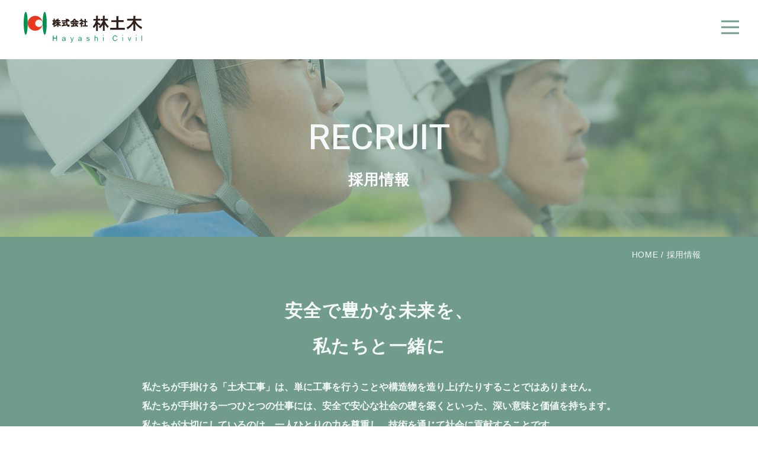

--- FILE ---
content_type: text/html; charset=UTF-8
request_url: https://www.hayashi-dbk.co.jp/recruit/
body_size: 10942
content:
<!DOCTYPE html>
<html lang="ja">
<head>
<meta charset="UTF-8">
<!-- Google tag (gtag.js) -->
<script async src="https://www.googletagmanager.com/gtag/js?id=G-4PQ50TFZ77"></script>
<script>
  window.dataLayer = window.dataLayer || [];
  function gtag(){dataLayer.push(arguments);}
  gtag('js', new Date());

  gtag('config', 'G-4PQ50TFZ77');
</script>
<meta name="viewport" content="width=device-width,initial-scale=1">
<link href="https://fonts.googleapis.com/css2?family=Noto+Serif+JP:wght@500;600&family=Heebo:wght@500;700&family=Noto+Sans+JP:wght@500&display=swap" rel="stylesheet">
<link href="https://cdn.jsdelivr.net/npm/swiper@8/swiper-bundle.min.css" rel="stylesheet">

<link rel="stylesheet" href="/assets/css/style.css?v=1.12">
<link rel="shortcut icon" href="/favicon.ico">
<link rel="apple-touch-icon" type="image/png" href="/apple-touch-icon-180x180.png">
<link rel="icon" type="image/png" href="/icon-192x192.png">
<meta name='robots' content='index, follow, max-image-preview:large, max-snippet:-1, max-video-preview:-1' />

	<!-- This site is optimized with the Yoast SEO plugin v21.6 - https://yoast.com/wordpress/plugins/seo/ -->
	<title>採用情報 ｜ 株式会社 林土木 ｜ 富山</title>
	<meta name="description" content="林土木の新卒・中途採用の募集要項や働く社員の声を紹介しています。私たちが手掛ける「土木工事」は、安全で安心な社会の礎を築く、といった深い意味と価値を持ちます。情熱と技術で、私たちと豊かな未来を一緒に築きませんか。" />
	<link rel="canonical" href="https://www.hayashi-dbk.co.jp/recruit/" />
	<meta property="og:locale" content="ja_JP" />
	<meta property="og:type" content="article" />
	<meta property="og:title" content="採用情報 ｜ 株式会社 林土木 ｜ 富山" />
	<meta property="og:description" content="林土木の新卒・中途採用の募集要項や働く社員の声を紹介しています。私たちが手掛ける「土木工事」は、安全で安心な社会の礎を築く、といった深い意味と価値を持ちます。情熱と技術で、私たちと豊かな未来を一緒に築きませんか。" />
	<meta property="og:url" content="https://www.hayashi-dbk.co.jp/recruit/" />
	<meta property="og:site_name" content="株式会社 林土木" />
	<meta property="article:modified_time" content="2023-12-07T06:56:11+00:00" />
	<meta name="twitter:card" content="summary_large_image" />
	<script type="application/ld+json" class="yoast-schema-graph">{"@context":"https://schema.org","@graph":[{"@type":"WebPage","@id":"https://www.hayashi-dbk.co.jp/recruit/","url":"https://www.hayashi-dbk.co.jp/recruit/","name":"採用情報 ｜ 株式会社 林土木 ｜ 富山","isPartOf":{"@id":"https://www.hayashi-dbk.co.jp/#website"},"datePublished":"2023-11-06T08:20:22+00:00","dateModified":"2023-12-07T06:56:11+00:00","description":"林土木の新卒・中途採用の募集要項や働く社員の声を紹介しています。私たちが手掛ける「土木工事」は、安全で安心な社会の礎を築く、といった深い意味と価値を持ちます。情熱と技術で、私たちと豊かな未来を一緒に築きませんか。","breadcrumb":{"@id":"https://www.hayashi-dbk.co.jp/recruit/#breadcrumb"},"inLanguage":"ja","potentialAction":[{"@type":"ReadAction","target":["https://www.hayashi-dbk.co.jp/recruit/"]}]},{"@type":"BreadcrumbList","@id":"https://www.hayashi-dbk.co.jp/recruit/#breadcrumb","itemListElement":[{"@type":"ListItem","position":1,"name":"Home","item":"https://www.hayashi-dbk.co.jp/"},{"@type":"ListItem","position":2,"name":"採用情報"}]},{"@type":"WebSite","@id":"https://www.hayashi-dbk.co.jp/#website","url":"https://www.hayashi-dbk.co.jp/","name":"株式会社 林土木","description":"","publisher":{"@id":"https://www.hayashi-dbk.co.jp/#organization"},"alternateName":"林土木","potentialAction":[{"@type":"SearchAction","target":{"@type":"EntryPoint","urlTemplate":"https://www.hayashi-dbk.co.jp/?s={search_term_string}"},"query-input":"required name=search_term_string"}],"inLanguage":"ja"},{"@type":"Organization","@id":"https://www.hayashi-dbk.co.jp/#organization","name":"株式会社 林土木","alternateName":"林土木","url":"https://www.hayashi-dbk.co.jp/","logo":{"@type":"ImageObject","inLanguage":"ja","@id":"https://www.hayashi-dbk.co.jp/#/schema/logo/image/","url":"","contentUrl":"","caption":"株式会社 林土木"},"image":{"@id":"https://www.hayashi-dbk.co.jp/#/schema/logo/image/"}}]}</script>
	<!-- / Yoast SEO plugin. -->


<link rel="alternate" title="oEmbed (JSON)" type="application/json+oembed" href="https://www.hayashi-dbk.co.jp/wp-json/oembed/1.0/embed?url=https%3A%2F%2Fwww.hayashi-dbk.co.jp%2Frecruit%2F" />
<link rel="alternate" title="oEmbed (XML)" type="text/xml+oembed" href="https://www.hayashi-dbk.co.jp/wp-json/oembed/1.0/embed?url=https%3A%2F%2Fwww.hayashi-dbk.co.jp%2Frecruit%2F&#038;format=xml" />
<style id='wp-img-auto-sizes-contain-inline-css' type='text/css'>
img:is([sizes=auto i],[sizes^="auto," i]){contain-intrinsic-size:3000px 1500px}
/*# sourceURL=wp-img-auto-sizes-contain-inline-css */
</style>
<style id='wp-emoji-styles-inline-css' type='text/css'>

	img.wp-smiley, img.emoji {
		display: inline !important;
		border: none !important;
		box-shadow: none !important;
		height: 1em !important;
		width: 1em !important;
		margin: 0 0.07em !important;
		vertical-align: -0.1em !important;
		background: none !important;
		padding: 0 !important;
	}
/*# sourceURL=wp-emoji-styles-inline-css */
</style>
<style id='wp-block-library-inline-css' type='text/css'>
:root{--wp-block-synced-color:#7a00df;--wp-block-synced-color--rgb:122,0,223;--wp-bound-block-color:var(--wp-block-synced-color);--wp-editor-canvas-background:#ddd;--wp-admin-theme-color:#007cba;--wp-admin-theme-color--rgb:0,124,186;--wp-admin-theme-color-darker-10:#006ba1;--wp-admin-theme-color-darker-10--rgb:0,107,160.5;--wp-admin-theme-color-darker-20:#005a87;--wp-admin-theme-color-darker-20--rgb:0,90,135;--wp-admin-border-width-focus:2px}@media (min-resolution:192dpi){:root{--wp-admin-border-width-focus:1.5px}}.wp-element-button{cursor:pointer}:root .has-very-light-gray-background-color{background-color:#eee}:root .has-very-dark-gray-background-color{background-color:#313131}:root .has-very-light-gray-color{color:#eee}:root .has-very-dark-gray-color{color:#313131}:root .has-vivid-green-cyan-to-vivid-cyan-blue-gradient-background{background:linear-gradient(135deg,#00d084,#0693e3)}:root .has-purple-crush-gradient-background{background:linear-gradient(135deg,#34e2e4,#4721fb 50%,#ab1dfe)}:root .has-hazy-dawn-gradient-background{background:linear-gradient(135deg,#faaca8,#dad0ec)}:root .has-subdued-olive-gradient-background{background:linear-gradient(135deg,#fafae1,#67a671)}:root .has-atomic-cream-gradient-background{background:linear-gradient(135deg,#fdd79a,#004a59)}:root .has-nightshade-gradient-background{background:linear-gradient(135deg,#330968,#31cdcf)}:root .has-midnight-gradient-background{background:linear-gradient(135deg,#020381,#2874fc)}:root{--wp--preset--font-size--normal:16px;--wp--preset--font-size--huge:42px}.has-regular-font-size{font-size:1em}.has-larger-font-size{font-size:2.625em}.has-normal-font-size{font-size:var(--wp--preset--font-size--normal)}.has-huge-font-size{font-size:var(--wp--preset--font-size--huge)}.has-text-align-center{text-align:center}.has-text-align-left{text-align:left}.has-text-align-right{text-align:right}.has-fit-text{white-space:nowrap!important}#end-resizable-editor-section{display:none}.aligncenter{clear:both}.items-justified-left{justify-content:flex-start}.items-justified-center{justify-content:center}.items-justified-right{justify-content:flex-end}.items-justified-space-between{justify-content:space-between}.screen-reader-text{border:0;clip-path:inset(50%);height:1px;margin:-1px;overflow:hidden;padding:0;position:absolute;width:1px;word-wrap:normal!important}.screen-reader-text:focus{background-color:#ddd;clip-path:none;color:#444;display:block;font-size:1em;height:auto;left:5px;line-height:normal;padding:15px 23px 14px;text-decoration:none;top:5px;width:auto;z-index:100000}html :where(.has-border-color){border-style:solid}html :where([style*=border-top-color]){border-top-style:solid}html :where([style*=border-right-color]){border-right-style:solid}html :where([style*=border-bottom-color]){border-bottom-style:solid}html :where([style*=border-left-color]){border-left-style:solid}html :where([style*=border-width]){border-style:solid}html :where([style*=border-top-width]){border-top-style:solid}html :where([style*=border-right-width]){border-right-style:solid}html :where([style*=border-bottom-width]){border-bottom-style:solid}html :where([style*=border-left-width]){border-left-style:solid}html :where(img[class*=wp-image-]){height:auto;max-width:100%}:where(figure){margin:0 0 1em}html :where(.is-position-sticky){--wp-admin--admin-bar--position-offset:var(--wp-admin--admin-bar--height,0px)}@media screen and (max-width:600px){html :where(.is-position-sticky){--wp-admin--admin-bar--position-offset:0px}}
/*wp_block_styles_on_demand_placeholder:6972e55b90840*/
/*# sourceURL=wp-block-library-inline-css */
</style>
<style id='classic-theme-styles-inline-css' type='text/css'>
/*! This file is auto-generated */
.wp-block-button__link{color:#fff;background-color:#32373c;border-radius:9999px;box-shadow:none;text-decoration:none;padding:calc(.667em + 2px) calc(1.333em + 2px);font-size:1.125em}.wp-block-file__button{background:#32373c;color:#fff;text-decoration:none}
/*# sourceURL=/wp-includes/css/classic-themes.min.css */
</style>
<link rel='stylesheet' id='responsive-lightbox-nivo_lightbox-css-css' href='https://www.hayashi-dbk.co.jp/wp/wp-content/plugins/responsive-lightbox-lite/assets/nivo-lightbox/nivo-lightbox.css?ver=6.9' type='text/css' media='all' />
<link rel='stylesheet' id='responsive-lightbox-nivo_lightbox-css-d-css' href='https://www.hayashi-dbk.co.jp/wp/wp-content/plugins/responsive-lightbox-lite/assets/nivo-lightbox/themes/default/default.css?ver=6.9' type='text/css' media='all' />
<style>body.login h1 a {
background-size: 260px auto;
height: 90px;
width: 300px;
background-position: center center;
margin: 0 auto;
}
body.login{
padding-top: 1px;
}
body.login #login{
background-color: #FFF;
border-radius: 8px;
box-shadow: 0 1px 3px rgba(0, 0, 0, 0.13);
margin-top: 200px;
padding: 15px 0;
}
body.login form{
border: none;
box-shadow: none;
padding: 0 25px 30px;
}
.login #nav{
display: none;
}
.login #backtoblog{
text-align: center;
}
.login #login_error, .login .message {
margin-left: 25px;
margin-right: 25px;
}
body.login #backtoblog {
margin: 0;
}

@media only screen and (max-width: 767px) {
body.login #login{
margin-top: 100px;
}
}</style><script type="text/javascript" src="https://www.hayashi-dbk.co.jp/wp/wp-includes/js/jquery/jquery.min.js?ver=3.7.1" id="jquery-core-js"></script>
<script type="text/javascript" src="https://www.hayashi-dbk.co.jp/wp/wp-includes/js/jquery/jquery-migrate.min.js?ver=3.4.1" id="jquery-migrate-js"></script>
<script type="text/javascript" src="https://www.hayashi-dbk.co.jp/wp/wp-content/plugins/responsive-lightbox-lite/assets/nivo-lightbox/nivo-lightbox.min.js?ver=6.9" id="responsive-lightbox-nivo_lightbox-js"></script>
<script type="text/javascript" id="responsive-lightbox-lite-script-js-extra">
/* <![CDATA[ */
var rllArgs = {"script":"nivo_lightbox","selector":"lightbox","custom_events":""};
//# sourceURL=responsive-lightbox-lite-script-js-extra
/* ]]> */
</script>
<script type="text/javascript" src="https://www.hayashi-dbk.co.jp/wp/wp-content/plugins/responsive-lightbox-lite/assets/inc/script.js?ver=6.9" id="responsive-lightbox-lite-script-js"></script>
<link rel="https://api.w.org/" href="https://www.hayashi-dbk.co.jp/wp-json/" /><link rel="alternate" title="JSON" type="application/json" href="https://www.hayashi-dbk.co.jp/wp-json/wp/v2/pages/13" /><link rel="EditURI" type="application/rsd+xml" title="RSD" href="https://www.hayashi-dbk.co.jp/wp/xmlrpc.php?rsd" />
<meta name="generator" content="WordPress 6.9" />
<link rel='shortlink' href='https://www.hayashi-dbk.co.jp/?p=13' />
</head>
<body>
    <header class="c-header is-default">
        <div class="c-header__inner">
                        <div class="c-header__logo">
                <a href="https://www.hayashi-dbk.co.jp">
                    <img src="/assets/img/common/logo.svg" alt="株式会社 林土木">
                </a>
            </div>
                        <div class="c-menu">
                <span></span>
                <span></span>
                <span></span>
            </div>
            <div class="c-header__nav">
                <nav class="c-nav">
                    <ul class="c-nav__list">
                        <li id="top-nav" class="c-nav__item">
                            <a class="c-nav__link" href="https://www.hayashi-dbk.co.jp">HOME <small>- ホーム -</small></a>
                        </li>
                        <li id="news-nav" class="c-nav__item">
                            <a class="c-nav__link" href="https://www.hayashi-dbk.co.jp/news">NEWS <small>- 新着情報 -</small></a>
                        </li>
                        <li id="about-nav" class="c-nav__item">
                            <a class="c-nav__link" href="https://www.hayashi-dbk.co.jp/about">ABOUT <small>- 事業内容 -</small></a>
                        </li>
                        <li id="company-nav" class="c-nav__item">
                            <a class="c-nav__link" href="https://www.hayashi-dbk.co.jp/company">COMPANY <small>- 会社情報 -</small></a>
                        </li>
                        <li id="works-nav" class="c-nav__item">
                            <a class="c-nav__link" href="https://www.hayashi-dbk.co.jp/construction">WORKS <small>- 施⼯実績 -</small></a>
                        </li>
                        <li id="recruit-nav" class="c-nav__item">
                            <a class="c-nav__link" href="https://www.hayashi-dbk.co.jp/recruit">RECRUIT <small>- 採⽤情報 -</small></a>
                        </li>
                        <li id="blog-nav" class="c-nav__item">
                            <a class="c-nav__link" href="https://www.hayashi-dbk.co.jp/blog">BLOG <small>- 社員ブログ -</small></a>
                        </li>
                        <li id="contact-nav" class="c-nav__item"> 
                            <a class="c-nav__link" href="https://www.hayashi-dbk.co.jp/contact">CONTACT <small>- お問い合わせ -</small></a>
                        </li>
                    </ul>
                </nav>
            </div>
        </div>
    </header>
<main class="recruit">
    <section class="recruit-heading">
        <div class="c-heading">
            <div class="l-container">
                <h1 class="c-heading__en">RECRUIT</h1>
                <p class="c-heading__jp">採用情報</p>
            </div>
        </div>
        <div class="recruit-heading__breadcrumb l-container">
            <ul class="c-breadcrumb"><li class="c-breadcrumb__item"><a href="https://www.hayashi-dbk.co.jp">HOME</a></li><li class="c-breadcrumb__item">採用情報</li></ul>        </div>
    </section>

    <section class="recruit-slogan u-bg--darkgreen">
        <div class="l-container--860">
            <h2 class="c-title2">安全で豊かな未来を、<br>私たちと一緒に</h2>
            <p class="c-text1">私たちが手掛ける「土木工事」は、単に工事を行うことや構造物を造り上げたりすることではありません。<br>私たちが手掛ける一つひとつの仕事には、安全で安心な社会の礎を築くといった、深い意味と価値を持ちます。<br>私たちが大切にしているのは、一人ひとりの力を尊重し、技術を通じて社会に貢献することです。<br>情熱と技術で、私たちと豊かな未来を一緒に築きませんか。</p>
        </div>
    </section>

    <section class="recruit-movie">
        <div class="l-container">
            <div class="recruit-movie__heading">
                <h2 class="c-title3">MOVIE</h2>
                <p class="c-title3__jp">リクルートムービー</p>
            </div>
            <div class="recruit-movie__body">
                <iframe class="recruit-movie__video" src="https://www.youtube.com/embed/C7tELsK1iV4?si=_U4GsUfFkLPMWV84" title="林土木 リクルートムービー" allow="accelerometer; autoplay; clipboard-write; encrypted-media; gyroscope; picture-in-picture; web-share" allowfullscreen=""></iframe>
            </div>
        </div>
    </section>

    <section class="recruit-staff">
        <div class="recruit-staff__inner l-container">
            <div class="recruit-staff__heading">
                <h2 class="c-title3">STAFF</h2>
                <p class="c-title3__jp">社員を知る</p>
                <p class="c-title3__sub">一人ひとりがプロフェッショナルとして成長し<br>協力しあえる環境が整っています</p>
            </div>
            <div class="recruit-staff__body">
                <div class="recruit-staff__list c-col3--g40">
                    <div class="recruit-staff__item">
                        <a class="recruit-staff__link" href="#staff-1" data-id="staff-1">
                            <div class="recruit-staff__thumbnail">
                                <img class="recruit-staff__img" src="/assets/img/recruit/staff-1.png" alt="株式会社林土木 土木部の先輩の声">
                            </div>
                            <div class="recruit-staff__intro">
                                <span class="recruit-staff__role">土木部</span>
                                <h3 class="recruit-staff__name">M.O</h3>
                                <span class="recruit-staff__icon">
                                    <svg xmlns="http://www.w3.org/2000/svg" width="60" height="60" viewBox="0 0 60 60">
                                        <g transform="translate(-415 -2616)">
                                            <g transform="translate(415 2616)" fill="none" stroke="#719c8b" stroke-width="1">
                                                <circle cx="30" cy="30" r="30" stroke="none" />
                                                <circle cx="30" cy="30" r="29.5" fill="none" />
                                            </g>
                                            <line x2="30" transform="translate(430.5 2646.5)" fill="none" stroke="#719c8b" stroke-width="1" />
                                            <line x2="30" transform="translate(445.5 2631.5) rotate(90)" fill="none" stroke="#719c8b" stroke-width="1" />
                                        </g>
                                    </svg>
                                </span>
                            </div>
                        </a>
                    </div>
                    <div class="recruit-staff__item">
                        <a class="recruit-staff__link" href="#staff-2" data-id="staff-2">
                            <div class="recruit-staff__thumbnail">
                                <img class="recruit-staff__img" src="/assets/img/recruit/staff-2.png?v=1.00" alt="株式会社林土木 舗装部の先輩の声">
                            </div>
                            <div class="recruit-staff__intro">
                                <span class="recruit-staff__role">舗装部</span>
                                <h3 class="recruit-staff__name">T.T</h3>
                                <span class="recruit-staff__icon">
                                    <svg xmlns="http://www.w3.org/2000/svg" width="60" height="60" viewBox="0 0 60 60">
                                        <g transform="translate(-415 -2616)">
                                            <g transform="translate(415 2616)" fill="none" stroke="#719c8b" stroke-width="1">
                                                <circle cx="30" cy="30" r="30" stroke="none" />
                                                <circle cx="30" cy="30" r="29.5" fill="none" />
                                            </g>
                                            <line x2="30" transform="translate(430.5 2646.5)" fill="none" stroke="#719c8b" stroke-width="1" />
                                            <line x2="30" transform="translate(445.5 2631.5) rotate(90)" fill="none" stroke="#719c8b" stroke-width="1" />
                                        </g>
                                    </svg>
                                </span>
                            </div>
                        </a>
                    </div>
                    <div class="recruit-staff__item">
                        <a class="recruit-staff__link" href="#staff-3" data-id="staff-3">
                            <div class="recruit-staff__thumbnail">
                                <img class="recruit-staff__img" src="/assets/img/recruit/staff-3.png" alt="株式会社林土木 総務部の先輩の声">
                            </div>
                            <div class="recruit-staff__intro">
                                <span class="recruit-staff__role">総務部</span>
                                <h3 class="recruit-staff__name">A.S</h3>
                                <span class="recruit-staff__icon">
                                    <svg xmlns="http://www.w3.org/2000/svg" width="60" height="60" viewBox="0 0 60 60">
                                        <g transform="translate(-415 -2616)">
                                            <g transform="translate(415 2616)" fill="none" stroke="#719c8b" stroke-width="1">
                                                <circle cx="30" cy="30" r="30" stroke="none" />
                                                <circle cx="30" cy="30" r="29.5" fill="none" />
                                            </g>
                                            <line x2="30" transform="translate(430.5 2646.5)" fill="none" stroke="#719c8b" stroke-width="1" />
                                            <line x2="30" transform="translate(445.5 2631.5) rotate(90)" fill="none" stroke="#719c8b" stroke-width="1" />
                                        </g>
                                    </svg>
                                </span>
                            </div>
                        </a>
                    </div>
                </div>
                <div class="recruit-staff__detail">
                    <div id="staff-1" class="recruit-staff__detailitem">
                        <div class="recruit-staff__top">
                            <img src="/assets/img/recruit/staff-banner-1.jpg?v=1.00" alt="株式会社林土木 土木部の先輩の声">
                        </div>
                        <div class="recruit-staff__middle">
                            <p class="recruit-staff__quote">生活を守り、豊かにする<br>自分の仕事が社会貢献につながる</p>
                            <div class="recruit-staff__info">
                                <span class="recruit-staff__role">土木部</span>
                                <h3 class="recruit-staff__name">M.O</h3>
                            </div>
                        </div>
                        <div class="recruit-staff__bottom c-col3--g40">
                            <div class="recruit-staff__rule">
                                <h4 class="recruit-staff__rulename">入社理由</h4>
                                <p class="recruit-staff__ruledesc">土木を通して、地元富山に対して、社会貢献ができると思い入社しました。実際に入社し、いくつもの現場を担当しましたが、どれも暮らしに直結する重要な工事ばかり。林土木だからこそ味わえるスケールの大きさや竣工時の感動も特別です。</p>
                            </div>
                            <div class="recruit-staff__rule">
                                <h4 class="recruit-staff__rulename">現在の仕事</h4>
                                <p class="recruit-staff__ruledesc">私たちの主な仕事は、人々の生活に欠かせない道路・ダム・上下水道といったライフラインを整備することです。その施工計画の作成、発注者及び協力業者との打合せ、資機材の段取りの他、安全•品質•工程等の管理を行なっています。</p>
                            </div>
                            <div class="recruit-staff__rule">
                                <h4 class="recruit-staff__rulename">やりがいと目標</h4>
                                <p class="recruit-staff__ruledesc">着手前と完成時の写真を一緒に見たときに達成感ややりがいを感じます。今後もさまざまな現場を経験し、広い視野で臨機応変に現場を進めることができる技術者を目指して頑張りたいです。</p>
                            </div>
                        </div>
                    </div>
                    <div id="staff-2" class="recruit-staff__detailitem">
                        <div class="recruit-staff__top">
                            <img src="/assets/img/recruit/staff-banner-2.jpg" alt="株式会社林土木 舗装部の先輩の声">
                        </div>
                        <div class="recruit-staff__middle">
                            <p class="recruit-staff__quote">地域の「ありがとう」に触れられる<br>やりがいがあふれる仕事</p>
                            <div class="recruit-staff__info recruit-staff__info--item2">
                                <span class="recruit-staff__role">舗装部</span>
                                <h3 class="recruit-staff__name">T.T</h3>
                            </div>
                        </div>
                        <div class="recruit-staff__bottom c-col3--g40">
                            <div class="recruit-staff__rule">
                                <h4 class="recruit-staff__rulename">入社理由</h4>
                                <p class="recruit-staff__ruledesc">他社で舗装工事に従事してきましたが、林土木の丁寧できれいな仕事は、役所や地域の方などさまざまなところから評判が良く、自分もその仲間として活躍したいと思い、林土木に転職しました。</p>
                            </div>
                            <div class="recruit-staff__rule">
                                <h4 class="recruit-staff__rulename">現在の仕事</h4>
                                <p class="recruit-staff__ruledesc">舗装工事で使用する重機のオペレーター(バックホウ、グレーダー、ローラー等)の仕事を主に担当しています。雪が積もれば道路の除雪作業も行い、交通インフラを守ることも私たちの仕事のひとつです。</p>
                            </div>
                            <div class="recruit-staff__rule">
                                <h4 class="recruit-staff__rulename">やりがいと目標</h4>
                                <p class="recruit-staff__ruledesc">騒音や振動、交通規制などで、住民の方や通行する方に対してご迷惑をお掛けしながら工事を進めていくのですが、工事完了時に「きれいになったね、ありがとう。」と声をかけていただくことがあります。このような地域の方のあたたかい言葉に触れられた時には、特にやりがいを感じます。若い人に土木の仕事にもっと興味を持ってもらえるよう、笑顔で、楽しそうに、かっこよく、仕事ができるように努めたいです。</p>
                            </div>
                        </div>
                    </div>
                    <div id="staff-3" class="recruit-staff__detailitem">
                        <div class="recruit-staff__top">
                            <img src="/assets/img/recruit/staff-banner-3.jpg" alt="株式会社林土木 総務部の先輩の声">
                        </div>
                        <div class="recruit-staff__middle">
                            <p class="recruit-staff__quote">しっかりとした段取りで<br>発注者さまと林土木の架け橋に</p>
                            <div class="recruit-staff__info">
                                <span class="recruit-staff__role">総務部</span>
                                <h3 class="recruit-staff__name">A.S</h3>
                            </div>
                        </div>
                        <div class="recruit-staff__bottom c-col3--g40">
                            <div class="recruit-staff__rule">
                                <h4 class="recruit-staff__rulename">入社理由</h4>
                                <p class="recruit-staff__ruledesc">会社説明会に参加した時に、社内の雰囲気と、先輩社員の皆さんの人柄の良さに惹かれて入社を希望しました。現場の社員も気軽に声をかけてくれるなど、とにかく優しい人が多い会社だなと思います。</p>
                            </div>
                            <div class="recruit-staff__rule">
                                <h4 class="recruit-staff__rulename">現在の仕事</h4>
                                <p class="recruit-staff__ruledesc">請求書のデータ作成、受注台帳の打ち込み、注文書等の作成など、一つひとつのプロジェクトがスムーズに進行できるよう心がけて仕事をしています。女性も活躍できる環境が整っているのも会社の魅力です。</p>
                            </div>
                            <div class="recruit-staff__rule">
                                <h4 class="recruit-staff__rulename">やりがいと目標</h4>
                                <p class="recruit-staff__ruledesc">直接現場に携わることはありませんが、出来上がった現場を見たときは社員の皆で作り上げた喜びとやりがいを感じます。今後は資格取得にもチャレンジして、業務の幅を広げて活躍したいです。</p>
                            </div>
                        </div>
                    </div>
                </div>
                <a class="recruit-staff__ads" href="https://www.hayashi-dbk.co.jp/blog">
                    <img src="/assets/img/recruit/ads-1.jpg" alt="STAFF BLOG 林土木をもっと身近に感じられるブログもぜひご覧ください">
                </a>
            </div>
        </div>
    </section>

    <section class="recruit-guideline">
        <div class="l-container--960">
            <div class="recruit-guideline__heading">
                <h2 class="c-title3">GUIDELINE</h2>
                <p class="c-title3__jp">募集要項</p>
            </div>
                                                            <div class="recruit-guideline__newgraduate">
                <h3 class="c-title4">新卒採用</h3>
                                                <table class="recruit-guideline__table c-table1">
                    <tbody>
                                                                                                <tr>
                            <td class="c-table1__name">募集職種</td>
                                                        <td class="c-table1__content">技術系</td>
                                                    </tr>
                                                                                                <tr>
                            <td class="c-table1__name">仕事内容</td>
                                                        <td class="c-table1__content">土木工事及び舗装工事の施工管理（測量、工程管理、品質管理、原価管理安全管理などの工事における技術上の業務）</td>
                                                    </tr>
                                                                                                <tr>
                            <td class="c-table1__name">雇用形態</td>
                                                        <td class="c-table1__content">正社員</td>
                                                    </tr>
                                                                                                <tr>
                            <td class="c-table1__name">採用予定人数</td>
                                                        <td class="c-table1__content">若干名</td>
                                                    </tr>
                                                                                                <tr>
                            <td class="c-table1__name">勤務地</td>
                                                        <td class="c-table1__content">富山県内（立山砂防含む）<br />
現場単位で関東支店（埼玉県）勤務有り</td>
                                                    </tr>
                                                                                                <tr>
                            <td class="c-table1__name">勤務時間</td>
                                                        <td class="c-table1__content">８：００～１７：３０（休憩時間：１時間３０分）<br />
変形労働時間制有り</td>
                                                    </tr>
                                                                                                <tr>
                            <td class="c-table1__name">応募方法</td>
                                                        <td class="c-table1__content">自由応募（エントリーフォームおよび電話）、学校推薦</td>
                                                    </tr>
                                                                                                <tr>
                            <td class="c-table1__name">選考方法</td>
                                                        <td class="c-table1__content">履歴書及び面接</td>
                                                    </tr>
                                                                                                <tr>
                            <td class="c-table1__name">提出書類</td>
                                                        <td class="c-table1__content">履歴書、卒業見込証明書、健康診断書</td>
                                                    </tr>
                                                                                                <tr>
                            <td class="c-table1__name">初任給</td>
                                                        <td class="c-table1__content">大学院卒　￥２５０，２００－<br />
大学卒　　￥２４４，４００－<br />
高校卒　　￥２１５，５００－</td>
                                                    </tr>
                                                                                                <tr>
                            <td class="c-table1__name">諸手当</td>
                                                        <td class="c-table1__content">①通勤手当 ②別居手当 ③家族手当 ④住宅手当 ⑤時間外手当<br />
⑥勤務地手当 ⑦資格手当 ⑧役職手当</td>
                                                    </tr>
                                                                                                <tr>
                            <td class="c-table1__name">賞与</td>
                                                        <td class="c-table1__content">年２回(７月、１２月)　※業績による支給</td>
                                                    </tr>
                                                                                                <tr>
                            <td class="c-table1__name">昇給</td>
                                                        <td class="c-table1__content">年１回(４月)</td>
                                                    </tr>
                                                                                                <tr>
                            <td class="c-table1__name">休日休暇</td>
                                                        <td class="c-table1__content">週休二日制、祝日、夏季休暇、年末年始休暇、年次有給休暇<br />
特別休暇、育児・介護休業</td>
                                                    </tr>
                                                                                                <tr>
                            <td class="c-table1__name">福利厚生</td>
                                                        <td class="c-table1__content">健康保険、厚生年金保険、雇用保険、労災保険、<br />
法定外労災保険、中小企業退職金共済制度、<br />
確定拠出型年金制度</td>
                                                    </tr>
                                                                                                <tr>
                            <td class="c-table1__name">エントリー【2027】</td>
                                                                                    <td class="c-table1__content"><a href="https://job.mynavi.jp/27/pc/search/corp101887/outline.html" target="_blank"><img src="https://www.hayashi-dbk.co.jp/wp/wp-content/uploads/2025/06/banner_logo_195_60-1.jpg"></a></td>
                                                                                </tr>
                                                                                                <tr>
                            <td class="c-table1__name">エントリー【2026】</td>
                                                                                    <td class="c-table1__content"><a href="https://job.mynavi.jp/26/pc/search/corp101887/outline.html" target="_blank"><img src="https://www.hayashi-dbk.co.jp/wp/wp-content/uploads/2025/02/banner_entry_160_45.gif"></a></td>
                                                                                </tr>
                                                                                            </tbody>
                </table>
                            </div>
                        <div class="recruit-guideline__newgraduate">
                <h3 class="c-title4">中途採用</h3>
                                                <table class="recruit-guideline__table c-table1">
                    <tbody>
                                                                                                <tr>
                            <td class="c-table1__name">募集職種</td>
                                                        <td class="c-table1__content">技術系</td>
                                                    </tr>
                                                                                                <tr>
                            <td class="c-table1__name">仕事内容</td>
                                                        <td class="c-table1__content">土木工事及び舗装工事の施工管理<br />
（測量、工程管理、品質管理、原価管理安全管理などの工事における技術上の業務）</td>
                                                    </tr>
                                                                                                <tr>
                            <td class="c-table1__name">雇用形態</td>
                                                        <td class="c-table1__content">正社員</td>
                                                    </tr>
                                                                                                <tr>
                            <td class="c-table1__name">採用予定人数</td>
                                                        <td class="c-table1__content">若干名</td>
                                                    </tr>
                                                                                                <tr>
                            <td class="c-table1__name">勤務地</td>
                                                        <td class="c-table1__content">富山県内（立山砂防含む）<br />
現場単位で関東支店（埼玉県）勤務有り</td>
                                                    </tr>
                                                                                                <tr>
                            <td class="c-table1__name">勤務時間</td>
                                                        <td class="c-table1__content">８：００～１７：３０（休憩時間：１時間３０分）<br />
変形労働時間制有り</td>
                                                    </tr>
                                                                                                <tr>
                            <td class="c-table1__name">応募方法</td>
                                                        <td class="c-table1__content">自由応募（エントリーフォームおよび電話）、学校推薦</td>
                                                    </tr>
                                                                                                <tr>
                            <td class="c-table1__name">選考方法</td>
                                                        <td class="c-table1__content">履歴書及び面接</td>
                                                    </tr>
                                                                                                <tr>
                            <td class="c-table1__name">提出書類</td>
                                                        <td class="c-table1__content">履歴書、卒業見込証明書、健康診断書</td>
                                                    </tr>
                                                                                                <tr>
                            <td class="c-table1__name">初任給</td>
                                                        <td class="c-table1__content">￥２１５，５００〜￥４００，０００－<br />
※経験・能力を考慮し決定します。</td>
                                                    </tr>
                                                                                                <tr>
                            <td class="c-table1__name">諸手当</td>
                                                        <td class="c-table1__content">①通勤手当 ②別居手当 ③家族手当 ④住宅手当 ⑤時間外手当<br />
⑥勤務地手当 ⑦資格手当 ⑧役職手当</td>
                                                    </tr>
                                                                                                <tr>
                            <td class="c-table1__name">賞与</td>
                                                        <td class="c-table1__content">年２回(７月、１２月)　※業績による支給</td>
                                                    </tr>
                                                                                                <tr>
                            <td class="c-table1__name">昇給</td>
                                                        <td class="c-table1__content">年１回(４月)</td>
                                                    </tr>
                                                                                                <tr>
                            <td class="c-table1__name">休日休暇</td>
                                                        <td class="c-table1__content">週休二日制、祝日、夏季休暇、年末年始休暇、年次有給休暇<br />
特別休暇、育児・介護休業</td>
                                                    </tr>
                                                                                                <tr>
                            <td class="c-table1__name">福利厚生</td>
                                                        <td class="c-table1__content">健康保険、厚生年金保険、雇用保険、労災保険、<br />
法定外労災保険、中小企業退職金共済制度、<br />
確定拠出型年金制度</td>
                                                    </tr>
                                                                                                <tr>
                            <td class="c-table1__name">エントリー</td>
                                                                                    <td class="c-table1__content"><a href="https://tenshoku.mynavi.jp/jobinfo-390198-3-1-1/" target="_blank"><img src="https://www.hayashi-dbk.co.jp/wp/wp-content/uploads/2025/02/mynavi_tenshoku_bnr_kyujin-1.png"></a></td>
                                                                                </tr>
                                                                                            </tbody>
                </table>
                            </div>
                                                
            <a class="recruit-guideline__ads" href="https://www.hayashi-dbk.co.jp/contact">
                <img src="/assets/img/recruit/ads-2.jpg" alt="ENTRY FORM 求人への応募はこちら">
            </a>
        </div>
    </section>
</main>

    <footer class="c-footer">
        <div class="c-footer__inner l-container">
            <ul class="c-footer__nav">
                <li id="top-gnav" class="c-footer__navitem">
                    <a class="c-footer__navlink" href="https://www.hayashi-dbk.co.jp">ホーム</a>
                </li>
                <li id="news-gnav" class="c-footer__navitem">
                    <a class="c-footer__navlink" href="https://www.hayashi-dbk.co.jp/news">新着情報</a>
                </li>
                <li id="about-gnav" class="c-footer__navitem">
                    <a class="c-footer__navlink" href="https://www.hayashi-dbk.co.jp/about">事業内容</a>
                </li>
                <li id="company-gnav" class="c-footer__navitem">
                    <a class="c-footer__navlink" href="https://www.hayashi-dbk.co.jp/company">会社情報</a>
                </li>
                <li id="works-gnav" class="c-footer__navitem">
                    <a class="c-footer__navlink" href="https://www.hayashi-dbk.co.jp/construction">施⼯実績</a>
                </li>
                <li id="recruit-gnav" class="c-footer__navitem">
                    <a class="c-footer__navlink" href="https://www.hayashi-dbk.co.jp/recruit">採⽤情報</a>
                </li>
                <li id="blog-gnav" class="c-footer__navitem">
                    <a class="c-footer__navlink" href="https://www.hayashi-dbk.co.jp/blog">社員ブログ</a>
                </li>
                <li id="contact-gnav" class="c-footer__navitem">
                    <a class="c-footer__navlink" href="https://www.hayashi-dbk.co.jp/contact">お問い合わせ</a>
                </li>
            </ul>
            <p class="c-footer__logo">
                <img class="c-footer__logoimg" src="/assets/img/common/logo.svg" alt="株式会社 林土木 Hayashi Civil">
            </p>
            <p class="c-footer__copyright">© Hayashi Civil. All rights reserved.</p>
        </div>
    </footer>
    
<script src="https://ajax.googleapis.com/ajax/libs/jquery/3.2.1/jquery.min.js"></script>
<script src="https://cdn.jsdelivr.net/npm/swiper@8/swiper-bundle.min.js"></script>
<script src="/assets/js/main.js"></script>
<script type="speculationrules">
{"prefetch":[{"source":"document","where":{"and":[{"href_matches":"/*"},{"not":{"href_matches":["/wp/wp-*.php","/wp/wp-admin/*","/wp/wp-content/uploads/*","/wp/wp-content/*","/wp/wp-content/plugins/*","/wp/wp-content/themes/hayashi-civil-engineering/*","/*\\?(.+)"]}},{"not":{"selector_matches":"a[rel~=\"nofollow\"]"}},{"not":{"selector_matches":".no-prefetch, .no-prefetch a"}}]},"eagerness":"conservative"}]}
</script>
<script id="wp-emoji-settings" type="application/json">
{"baseUrl":"https://s.w.org/images/core/emoji/17.0.2/72x72/","ext":".png","svgUrl":"https://s.w.org/images/core/emoji/17.0.2/svg/","svgExt":".svg","source":{"concatemoji":"https://www.hayashi-dbk.co.jp/wp/wp-includes/js/wp-emoji-release.min.js?ver=6.9"}}
</script>
<script type="module">
/* <![CDATA[ */
/*! This file is auto-generated */
const a=JSON.parse(document.getElementById("wp-emoji-settings").textContent),o=(window._wpemojiSettings=a,"wpEmojiSettingsSupports"),s=["flag","emoji"];function i(e){try{var t={supportTests:e,timestamp:(new Date).valueOf()};sessionStorage.setItem(o,JSON.stringify(t))}catch(e){}}function c(e,t,n){e.clearRect(0,0,e.canvas.width,e.canvas.height),e.fillText(t,0,0);t=new Uint32Array(e.getImageData(0,0,e.canvas.width,e.canvas.height).data);e.clearRect(0,0,e.canvas.width,e.canvas.height),e.fillText(n,0,0);const a=new Uint32Array(e.getImageData(0,0,e.canvas.width,e.canvas.height).data);return t.every((e,t)=>e===a[t])}function p(e,t){e.clearRect(0,0,e.canvas.width,e.canvas.height),e.fillText(t,0,0);var n=e.getImageData(16,16,1,1);for(let e=0;e<n.data.length;e++)if(0!==n.data[e])return!1;return!0}function u(e,t,n,a){switch(t){case"flag":return n(e,"\ud83c\udff3\ufe0f\u200d\u26a7\ufe0f","\ud83c\udff3\ufe0f\u200b\u26a7\ufe0f")?!1:!n(e,"\ud83c\udde8\ud83c\uddf6","\ud83c\udde8\u200b\ud83c\uddf6")&&!n(e,"\ud83c\udff4\udb40\udc67\udb40\udc62\udb40\udc65\udb40\udc6e\udb40\udc67\udb40\udc7f","\ud83c\udff4\u200b\udb40\udc67\u200b\udb40\udc62\u200b\udb40\udc65\u200b\udb40\udc6e\u200b\udb40\udc67\u200b\udb40\udc7f");case"emoji":return!a(e,"\ud83e\u1fac8")}return!1}function f(e,t,n,a){let r;const o=(r="undefined"!=typeof WorkerGlobalScope&&self instanceof WorkerGlobalScope?new OffscreenCanvas(300,150):document.createElement("canvas")).getContext("2d",{willReadFrequently:!0}),s=(o.textBaseline="top",o.font="600 32px Arial",{});return e.forEach(e=>{s[e]=t(o,e,n,a)}),s}function r(e){var t=document.createElement("script");t.src=e,t.defer=!0,document.head.appendChild(t)}a.supports={everything:!0,everythingExceptFlag:!0},new Promise(t=>{let n=function(){try{var e=JSON.parse(sessionStorage.getItem(o));if("object"==typeof e&&"number"==typeof e.timestamp&&(new Date).valueOf()<e.timestamp+604800&&"object"==typeof e.supportTests)return e.supportTests}catch(e){}return null}();if(!n){if("undefined"!=typeof Worker&&"undefined"!=typeof OffscreenCanvas&&"undefined"!=typeof URL&&URL.createObjectURL&&"undefined"!=typeof Blob)try{var e="postMessage("+f.toString()+"("+[JSON.stringify(s),u.toString(),c.toString(),p.toString()].join(",")+"));",a=new Blob([e],{type:"text/javascript"});const r=new Worker(URL.createObjectURL(a),{name:"wpTestEmojiSupports"});return void(r.onmessage=e=>{i(n=e.data),r.terminate(),t(n)})}catch(e){}i(n=f(s,u,c,p))}t(n)}).then(e=>{for(const n in e)a.supports[n]=e[n],a.supports.everything=a.supports.everything&&a.supports[n],"flag"!==n&&(a.supports.everythingExceptFlag=a.supports.everythingExceptFlag&&a.supports[n]);var t;a.supports.everythingExceptFlag=a.supports.everythingExceptFlag&&!a.supports.flag,a.supports.everything||((t=a.source||{}).concatemoji?r(t.concatemoji):t.wpemoji&&t.twemoji&&(r(t.twemoji),r(t.wpemoji)))});
//# sourceURL=https://www.hayashi-dbk.co.jp/wp/wp-includes/js/wp-emoji-loader.min.js
/* ]]> */
</script>
</body>
</html>

--- FILE ---
content_type: text/css
request_url: https://www.hayashi-dbk.co.jp/assets/css/style.css?v=1.12
body_size: 13488
content:
@charset "UTF-8";
@-webkit-keyframes fadeup {
  0% {
    opacity: 0;
    -webkit-transform: translateY(50px);
    transform: translateY(50px);
  }
  100% {
    opacity: 1;
    -webkit-transform: translateY(0);
    transform: translateY(0);
  }
}
@keyframes fadeup {
  0% {
    opacity: 0;
    -webkit-transform: translateY(50px);
    transform: translateY(50px);
  }
  100% {
    opacity: 1;
    -webkit-transform: translateY(0);
    transform: translateY(0);
  }
}
/*------------------------------------------------------------
    Reset
------------------------------------------------------------*/
html,
body,
div,
span,
object,
iframe,
h1,
h2,
h3,
h4,
h5,
h6,
p,
blockquote,
pre,
abbr,
address,
cite,
code,
del,
dfn,
em,
img,
ins,
kbd,
q,
samp,
small,
strong,
sub,
sup,
var,
b,
i,
dl,
dt,
dd,
ol,
ul,
li,
fieldset,
form,
label,
legend,
table,
caption,
tbody,
tfoot,
thead,
tr,
th,
td,
article,
aside,
dialog,
figure,
footer,
header,
nav,
section,
time,
mark,
audio,
video {
  margin: 0;
  padding: 0;
  border: 0;
  outline: 0;
  -webkit-box-sizing: border-box;
  box-sizing: border-box;
}
article,
aside,
details,
figcaption,
figure,
footer,
header,
hgroup,
menu,
nav,
section,
main {
  display: block;
}
html {
  font-size: 62.5%;
}
body,
table,
input,
textarea,
select,
option,
h1,
h2,
h3,
h4,
h5,
h6 {
  -webkit-font-smoothing: antialiased;
  -moz-osx-font-smoothing: grayscale;
}
input,
textarea {
  font-family: "游ゴシック", YuGothic, "ヒラギノ角ゴ Pro", "Hiragino Kaku Gothic Pro", "メイリオ", "Meiryo", sans-serif;
}
h1,
h2,
h3,
h4,
h5,
h6 {
  font-weight: bold;
}
table,
input,
textarea,
select,
option {
  line-height: 1.1;
}
select {
  cursor: pointer;
  font-family: "游ゴシック", YuGothic, "ヒラギノ角ゴ Pro", "Hiragino Kaku Gothic Pro", "メイリオ", "Meiryo", sans-serif;
}
ol,
ul {
  list-style: none;
}
blockquote,
q {
  quotes: none;
}
:focus {
  outline: 0;
}
ins {
  text-decoration: none;
}
del {
  text-decoration: line-through;
}
img {
  vertical-align: top;
}
a,
a img {
  -webkit-transition: 0.3s ease-in-out;
  transition: 0.3s ease-in-out;
}
a {
  color: inherit;
  text-decoration: none;
}
a:hover, a:hover img {
  opacity: 0.7;
  filter: alpha(opacity=70);
}
button {
  cursor: pointer;
  font-family: "游ゴシック", YuGothic, "ヒラギノ角ゴ Pro", "Hiragino Kaku Gothic Pro", "メイリオ", "Meiryo", sans-serif;
  border: none;
  -webkit-transition: 0.3s ease-in-out;
  transition: 0.3s ease-in-out;
}
button:hover {
  opacity: 0.7;
  filter: alpha(opacity=70);
}
img {
  max-width: 100%;
}
/*≡≡≡≡≡≡≡≡≡≡≡≡≡≡≡≡≡≡≡≡≡≡≡≡≡≡≡≡≡≡≡≡≡≡≡≡≡≡≡≡≡≡≡≡≡≡≡≡≡≡≡≡≡≡≡≡≡≡≡≡≡≡≡≡≡≡≡≡≡≡≡≡≡≡≡≡≡≡≡≡≡≡≡≡≡≡≡≡
// Layout .l-
≡≡≡≡≡≡≡≡≡≡≡≡≡≡≡≡≡≡≡≡≡≡≡≡≡≡≡≡≡≡≡≡≡≡≡≡≡≡≡≡≡≡≡≡≡≡≡≡≡≡≡≡≡≡≡≡≡≡≡≡≡≡≡≡≡≡≡≡≡≡≡≡≡≡≡≡≡≡≡≡≡≡≡≡≡≡≡≡*/
/*------------------------------------------------------------
    Navigation
------------------------------------------------------------*/
.c-nav {
  padding: 0 30px;
}
@media only screen and (max-width: 767px) {
  .c-nav {
    padding: 0 15px 60px;
  }
}
.c-nav__list {
  display: -webkit-box;
  display: -ms-flexbox;
  display: flex;
  -webkit-box-orient: vertical;
  -webkit-box-direction: normal;
  -ms-flex-direction: column;
  flex-direction: column;
  -webkit-box-align: start;
  -ms-flex-align: start;
  align-items: flex-start;
  -webkit-box-pack: center;
  -ms-flex-pack: center;
  justify-content: center;
  color: #fff;
  font-size: 2.2rem;
  font-weight: 700;
}
.c-nav__item {
  margin: 15px 0;
}
.c-nav__item.is-show {
  opacity: 0;
  -webkit-animation: 0.5s ease-in-out 0.1s 1 normal forwards running fadeup;
  animation: 0.5s ease-in-out 0.1s 1 normal forwards running fadeup;
}
.c-nav__link {
  display: -webkit-box;
  display: -ms-flexbox;
  display: flex;
  -webkit-box-align: center;
  -ms-flex-align: center;
  align-items: center;
  -webkit-box-pack: center;
  -ms-flex-pack: center;
  justify-content: center;
}
.c-nav__link small {
  margin-left: 6px;
  font-size: 1.8rem;
  font-weight: 500;
  line-height: 1.25;
}
/*------------------------------------------------------------
    Header
------------------------------------------------------------*/
.c-header {
  position: fixed;
  top: 0;
  left: 0;
  width: 100%;
  height: 92px;
  z-index: 9;
  -webkit-transition: 0.3s ease-in-out;
  transition: 0.3s ease-in-out;
}
@media only screen and (max-width: 767px) {
  .c-header {
    height: 60px;
  }
}
.c-header.is-hide {
  -webkit-transform: translateY(-100%);
  transform: translateY(-100%);
}
@media only screen and (max-width: 767px) {
  .c-header.is-hide {
    -webkit-transform: translateY(0);
    transform: translateY(0);
  }
}
.c-header.is-sticky .c-header__inner {
  background-color: #fff;
}
.c-header.is-default {
  height: 100px;
}
@media only screen and (max-width: 767px) {
  .c-header.is-default {
    height: 60px;
  }
}
.c-header.is-default .c-header__inner {
  padding-bottom: 26px;
  background-color: #fff;
}
@media only screen and (max-width: 767px) {
  .c-header.is-default .c-header__inner {
    padding-bottom: 11px;
  }
}
.c-header.is-default .c-header__nav {
  top: 100px;
  height: calc(100% - 100px);
}
@media only screen and (max-width: 767px) {
  .c-header.is-default .c-header__nav {
    top: 60px;
    height: calc(100vh - 60px);
  }
}
.c-header__inner {
  display: -webkit-box;
  display: -ms-flexbox;
  display: flex;
  -webkit-box-align: center;
  -ms-flex-align: center;
  align-items: center;
  -webkit-box-pack: justify;
  -ms-flex-pack: justify;
  justify-content: space-between;
  padding: 18px 19px 18px 40px;
  background: transparent;
  -webkit-transition: 0.3s ease-in-out;
  transition: 0.3s ease-in-out;
}
@media only screen and (max-width: 767px) {
  .c-header__inner {
    padding: 10px 19px 11px 20px;
    background-color: #fff;
  }
}
.c-header__logo {
  display: block;
  -ms-flex-negative: 0;
  flex-shrink: 0;
}
@media only screen and (max-width: 767px) {
  .c-header__logo {
    width: 150px;
    -webkit-transform: translateY(1px);
    transform: translateY(1px);
  }
}
.c-header__nav {
  position: fixed;
  top: 92px;
  left: 0;
  width: 100%;
  height: calc(100vh - 92px);
  -webkit-transform: translateX(100%);
  transform: translateX(100%);
  opacity: 0;
  background-color: #719c8b;
  display: -webkit-box;
  display: -ms-flexbox;
  display: flex;
  -webkit-box-align: start;
  -ms-flex-align: start;
  align-items: flex-start;
  -webkit-box-pack: center;
  -ms-flex-pack: center;
  justify-content: center;
  padding: 92px 0;
  overflow: auto;
  -webkit-transition: 0.6s ease-in-out;
  transition: 0.6s ease-in-out;
}
@media only screen and (max-width: 767px) {
  .c-header__nav {
    top: 60px;
    height: calc(100vh - 60px);
    padding: 60px 0;
  }
}
.c-header__nav.is-open {
  opacity: 1;
  -webkit-transform: translateX(0);
  transform: translateX(0);
}
/*------------------------------------------------------------
    Footer
------------------------------------------------------------*/
.c-footer {
  padding: 100px 0 93px;
}
@media only screen and (max-width: 767px) {
  .c-footer {
    padding: 40px 0 44px;
  }
}
.c-footer__nav {
  display: -webkit-box;
  display: -ms-flexbox;
  display: flex;
  -ms-flex-wrap: wrap;
  flex-wrap: wrap;
  -webkit-box-pack: center;
  -ms-flex-pack: center;
  justify-content: center;
  color: #000;
  font-size: 1.6rem;
  font-weight: 500;
}
.c-footer__navitem {
  margin: 0 15px 15px;
}
.c-footer__logo {
  display: block;
  width: -webkit-fit-content;
  width: -moz-fit-content;
  width: fit-content;
  margin: 43px auto 0;
}
.c-footer__logo .c-footer__logoimg {
  width: 230px;
}
@media only screen and (max-width: 767px) {
  .c-footer__logo .c-footer__logoimg {
    width: 120px;
  }
}
.c-footer__list {
  display: -webkit-box;
  display: -ms-flexbox;
  display: flex;
  margin: 43px 0 0;
}
@media only screen and (max-width: 767px) {
  .c-footer__list {
    -webkit-box-orient: vertical;
    -webkit-box-direction: normal;
    -ms-flex-direction: column;
    flex-direction: column;
    margin: 18px 0 0;
  }
}
.c-footer__item {
  margin-right: 58px;
}
@media only screen and (max-width: 767px) {
  .c-footer__item {
    margin-right: 0;
    margin-bottom: 9px;
  }
}
.c-footer__item:last-child {
  margin-right: 0;
}
.c-footer__content {
  color: #000;
  font-size: 1.6rem;
  font-weight: 500;
  line-height: 2;
}
@media only screen and (max-width: 767px) {
  .c-footer__content {
    text-align: center;
  }
}
.c-footer__copyright {
  margin-top: 73px;
  color: #719c8b;
  font-family: "Heebo", "游ゴシック", YuGothic, "ヒラギノ角ゴ Pro", "Hiragino Kaku Gothic Pro", "メイリオ", "Meiryo", sans-serif;
  font-size: 1.2rem;
  font-weight: 500;
  line-height: 1.5;
  letter-spacing: 0.05em;
  text-align: center;
}
@media only screen and (max-width: 767px) {
  .c-footer__copyright {
    margin-top: 33px;
  }
}
/*------------------------------------------------------------
    Layout
------------------------------------------------------------*/
body {
  position: relative;
  color: #333;
  font-family: "游ゴシック", YuGothic, "ヒラギノ角ゴ Pro", "Hiragino Kaku Gothic Pro", "メイリオ", "Meiryo", sans-serif;
  font-size: 1.4rem;
  font-weight: 500;
  line-height: 1.5;
  word-break: break-all;
  scroll-behavior: smooth;
}

body {
  opacity: 0;
  animation: fadeInEffect 1.5s ease-in-out forwards;
}

@keyframes fadeInEffect {
  from { opacity: 0; }
  to { opacity: 1; }
}

@media only screen and (max-width: 767px) {
  body {
    min-width: 320px;
  }
}
section {
  padding: 100px 0;
}
/*------------------------------------------------------------
    Container
------------------------------------------------------------*/
.l-container {
  width: 100%;
  max-width: 1148px;
  margin: 0 auto;
  padding: 0 30px;
}
@media only screen and (max-width: 767px) {
  .l-container {
    padding: 0 20px;
  }
}
.l-container--978 {
  width: 100%;
  max-width: 978px;
  margin: 0 auto;
  padding: 0 30px;
}
@media only screen and (max-width: 767px) {
  .l-container--978 {
    padding: 0 20px;
  }
}
.l-container--960 {
  width: 100%;
  max-width: 960px;
  margin: 0 auto;
  padding: 0 30px;
}
@media only screen and (max-width: 767px) {
  .l-container--960 {
    padding: 0 20px;
  }
}
.l-container--860 {
  width: 100%;
  max-width: 860px;
  margin: 0 auto;
  padding: 0 30px;
}
@media only screen and (max-width: 767px) {
  .l-container--860 {
    padding: 0 20px;
  }
}
.l-container--675 {
  width: 100%;
  max-width: 675px;
  margin: 0 auto;
  padding: 0 30px;
}
@media only screen and (max-width: 767px) {
  .l-container--675 {
    padding: 0 20px;
  }
}
/*------------------------------------------------------------
    Mainvisual
------------------------------------------------------------*/
.c-mv {
  padding: 0;
}
@media only screen and (max-width: 767px) {
  .c-mv {
    padding: 60px 0 0;
  }
}
.c-mv__inner {
  position: relative;
  width: 100%;
  height: 100vh;
}
@media only screen and (max-width: 767px) {
  .c-mv__inner {
    height: auto;
  }
}
.c-mv__video {
  width: 100%;
  height: 100vh;
  -o-object-fit: cover;
  object-fit: cover;
  -o-object-position: center;
  object-position: center;
}
@media only screen and (max-width: 767px) {
  .c-mv__video {
    height: calc(100vw - 238px);
    min-height: 174px;
  }
}
.c-mv__content {
  position: absolute;
  top: 0;
  left: 0;
  width: 100%;
  height: 100%;
  display: -webkit-box;
  display: -ms-flexbox;
  display: flex;
  -webkit-box-align: center;
  -ms-flex-align: center;
  align-items: center;
  z-index: 1;
}
@media only screen and (max-width: 767px) {
  .c-mv__content {
    display: block;
    position: relative;
    top: -19px;
    height: auto;
  }
}
.c-mv__title {
  display: -webkit-box;
  display: -ms-flexbox;
  display: flex;
  -webkit-box-orient: vertical;
  -webkit-box-direction: normal;
  -ms-flex-direction: column;
  flex-direction: column;
  -webkit-transform: translateY(1px);
  transform: translateY(1px);
  color: #fff;
  font-family: "Noto Serif JP", "游ゴシック", YuGothic, "ヒラギノ角ゴ Pro", "Hiragino Kaku Gothic Pro", "メイリオ", "Meiryo", serif;
  font-size: 4.5rem;
  font-weight: 600;
  line-height: 1.78;
}
@media only screen and (max-width: 767px) {
  .c-mv__title {
    -webkit-font-feature-settings: "palt";
    font-feature-settings: "palt";
    font-size: 3rem;
    line-height: 1.46;
  }
}
.c-mv__title span {
  position: relative;
  width: -webkit-fit-content;
  width: -moz-fit-content;
  width: fit-content;
}
@media only screen and (max-width: 767px) {
  .c-mv__title span {
    padding: 0 11px 0 9px;
  }
  .c-mv__title span::after {
    content: "";
    position: absolute;
    top: 0;
    left: 0;
    width: 100%;
    height: 100%;
    background-color: #719c8b;
    z-index: -1;
  }
}
@media only screen and (max-width: 767px) {
  .c-mv__title span + span {
    margin-top: 8px;
  }
}
@media only screen and (max-width: 767px) {
  .c-mv__title span.u-fit {
    padding-right: 0;
  }
  .c-mv__title span.u-fit::after {
    width: calc(100% - 9px);
  }
}
/*------------------------------------------------------------
    Breadcrumb
------------------------------------------------------------*/
.c-breadcrumb {
  font-size: 1.4rem;
  font-weight: 500;
  line-height: 1.75;
  letter-spacing: 0.04em;
  text-align: right;
}
.c-breadcrumb__item {
  display: contents;
}
.c-breadcrumb__item + .c-breadcrumb__item {
  padding-left: 5px;
}
.c-breadcrumb__item + .c-breadcrumb__item::before {
  content: "/ ";
  display: inline-block;
  padding: 0 5px;
}

@media only screen and (max-width: 767px) {
  .c-breadcrumb {
    font-size: 1rem;
  }
}


/*≡≡≡≡≡≡≡≡≡≡≡≡≡≡≡≡≡≡≡≡≡≡≡≡≡≡≡≡≡≡≡≡≡≡≡≡≡≡≡≡≡≡≡≡≡≡≡≡≡≡≡≡≡≡≡≡≡≡≡≡≡≡≡≡≡≡≡≡≡≡≡≡≡≡≡≡≡≡≡≡≡≡≡≡≡≡≡≡
// Component .c-
≡≡≡≡≡≡≡≡≡≡≡≡≡≡≡≡≡≡≡≡≡≡≡≡≡≡≡≡≡≡≡≡≡≡≡≡≡≡≡≡≡≡≡≡≡≡≡≡≡≡≡≡≡≡≡≡≡≡≡≡≡≡≡≡≡≡≡≡≡≡≡≡≡≡≡≡≡≡≡≡≡≡≡≡≡≡≡≡*/
/*------------------------------------------------------------
    Button
------------------------------------------------------------*/
.c-btn1 {
  position: relative;
  display: -webkit-box;
  display: -ms-flexbox;
  display: flex;
  -webkit-box-align: center;
  -ms-flex-align: center;
  align-items: center;
  width: -webkit-fit-content;
  width: -moz-fit-content;
  width: fit-content;
  min-width: 300px;
  max-width: 100%;
  padding: 9px 64px 13px 29px;
  border: 1px solid #333;
  border-radius: 30px;
  background: transparent;
  -webkit-box-sizing: border-box;
  box-sizing: border-box;
  color: #333;
  font-size: 1.6rem;
  font-weight: 700;
  line-height: 2.25;
  letter-spacing: 0.05em;
}
@media only screen and (max-width: 767px) {
  .c-btn1 {
    min-width: min(300px, 100%);
  }
}
.c-btn1::after {
  content: "";
  position: absolute;
  top: 50%;
  right: 34px;
  -webkit-transform: translateY(-50%);
  transform: translateY(-50%);
  width: 20px;
  height: 2px;
  background-color: #333;
  -webkit-transition: 0.3s ease-in-out;
  transition: 0.3s ease-in-out;
}
.c-btn1:hover {
  opacity: 1;
  filter: alpha(opacity=100);
  background-color: #333;
  color: #fff;
}
.c-btn1:hover::after {
  background-color: #fff;
}
.c-btn1 .c-btn1__text {
  -webkit-transform: translateY(2px);
  transform: translateY(2px);
  white-space: nowrap;
  text-overflow: ellipsis;
  overflow: hidden;
}
.c-btn1--white {
  border-color: #fff;
  color: #fff;
}
.c-btn1--white::after {
  background-color: #fff;
}
.c-btn1--white:hover {
  background-color: #fff;
  color: #333;
}
.c-btn1--white:hover::after {
  background-color: #333;
}
.c-btndownload {
  position: relative;
  display: -webkit-box;
  display: -ms-flexbox;
  display: flex;
  -webkit-box-align: center;
  -ms-flex-align: center;
  align-items: center;
  width: -webkit-fit-content;
  width: -moz-fit-content;
  width: fit-content;
  max-width: 100%;
  padding-bottom: 10px;
  -webkit-box-sizing: border-box;
  box-sizing: border-box;
  color: #333;
  font-family: "Noto Sans JP", "游ゴシック", YuGothic, "ヒラギノ角ゴ Pro", "Hiragino Kaku Gothic Pro", "メイリオ", "Meiryo", sans-serif;
  font-size: 1.6rem;
  font-weight: 500;
  line-height: 1.25;
  letter-spacing: 0.05em;
}
.c-btndownload::after {
  content: "";
  position: absolute;
  bottom: -1px;
  left: 0;
  width: 100%;
  height: 1px;
  background-color: #333;
}
.c-btndownload .c-btndownload__text {
  white-space: nowrap;
  text-overflow: ellipsis;
  overflow: hidden;
}
.c-btndownload .c-btndownload__icon {
  -ms-flex-negative: 0;
  flex-shrink: 0;
  -webkit-transform: translateY(1px);
  transform: translateY(1px);
  margin-left: 14px;
}
.c-btn2 {
  position: relative;
  display: -webkit-box;
  display: -ms-flexbox;
  display: flex;
  -webkit-box-align: center;
  -ms-flex-align: center;
  align-items: center;
  -webkit-box-pack: center;
  -ms-flex-pack: center;
  justify-content: center;
  width: -webkit-fit-content;
  width: -moz-fit-content;
  width: fit-content;
  min-width: 250px;
  max-width: 100%;
  padding: 18px 30px;
  background-color: #719c8b;
  border-radius: 30px;
  -webkit-box-sizing: border-box;
  box-sizing: border-box;
  color: #fff;
  font-size: 1.6rem;
  font-weight: 700;
  line-height: 1.5;
}
.c-btn2 .c-btn2__text {
  white-space: nowrap;
  text-overflow: ellipsis;
  overflow: hidden;
}
.c-btn2--disabled {
  pointer-events: none;
  opacity: 0.7;
  filter: alpha(opacity=70);
}
.c-btnlink {
  position: relative;
  display: inline-block;
  color: #719c8b;
  font-size: 1.6rem;
  font-weight: 700;
}
.c-btnlink .c-btnlink__icon {
  margin-left: 8px;
}
.c-btnlink::after {
  content: "";
  position: absolute;
  bottom: 4px;
  left: 0;
  width: 100%;
  height: 1px;
  background-color: #719c8b;
}
/*------------------------------------------------------------
    Card
------------------------------------------------------------*/
.c-card1__link {
  display: block;
}
.c-card1__thumbnail img {
  width: 100%;
  aspect-ratio: 330/330;
  -o-object-fit: cover;
  object-fit: cover;
  -o-object-position: center;
  object-position: center;
}
.c-card1__content {
  margin-top: 14px;
}
.c-card1__tag {
  display: -webkit-box;
  display: -ms-flexbox;
  display: flex;
  -ms-flex-wrap: wrap;
  flex-wrap: wrap;
  width: 100%;
}
.c-card1__tag .c-tag {
  min-width: 92px;
  margin-right: 6px;
  margin-bottom: 6px;
  padding: 2px 9px;
}
.c-card1__title {
  margin: 2px 0 1px;
  color: #000;
  font-size: 1.6rem;
  font-weight: 500;
  line-height: 1.75;
  overflow: hidden;
  text-overflow: ellipsis;
  display: -webkit-box;
  -webkit-line-clamp: 2;
  -webkit-box-orient: vertical;
}
@media only screen and (max-width: 767px) {
  .c-card1__title {
    margin: 2px 0 2px;
  }
}
.c-card1__desc {
  color: #5d5d5d;
  font-size: 1.3rem;
  font-weight: 500;
  line-height: 1.65;
  overflow: hidden;
  text-overflow: ellipsis;
  display: -webkit-box;
  -webkit-line-clamp: 3;
  -webkit-box-orient: vertical;
}
@media only screen and (max-width: 767px) {
  .c-card1__desc {
    line-height: 1.6;
  }
}
@media only screen and (max-width: 767px) {
  .c-card2 {
    padding: 11px 0;
    border-bottom: 1px solid #719c8b;
  }
  .c-card2:first-child {
    padding: 9px 0 11px;
    border-top: 1px solid #719c8b;
  }
}
.c-card2__link {
  display: block;
}
@media only screen and (max-width: 767px) {
  .c-card2__link {
    display: -webkit-box;
    display: -ms-flexbox;
    display: flex;
  }
}
@media only screen and (max-width: 767px) {
  .c-card2__thumbnail {
    -ms-flex-negative: 0;
    flex-shrink: 0;
    margin-top: 2px;
  }
}
.c-card2__thumbnail img {
  width: 100%;
  aspect-ratio: 330/330;
  -o-object-fit: cover;
  object-fit: cover;
  -o-object-position: center;
  object-position: center;
}
.c-card2__thumbnail .thumb-alt {
  align-items: center;
  background-color: #f2f2f2;
  display: flex;
  justify-content: center;
  width: 100%;
  aspect-ratio: 330/330;
}
.c-card2__thumbnail .thumb-alt img {
  width: 50%;
  height: auto;
  aspect-ratio: auto;
  filter: saturate(0) opacity(0.4);
  pointer-events: none;
}
@media only screen and (max-width: 767px) {
  .c-card2__thumbnail img {
    width: 100px;
  }
}
.c-card2__content {
  margin-top: 16px;
}
@media only screen and (max-width: 767px) {
  .c-card2__content {
    width: calc(100% - 110px);
    margin-top: 0;
    margin-left: 10px;
    padding-right: 6px;
  }
}
@media only screen and (max-width: 767px) {
  .c-card2__basis {
    display: -webkit-box;
    display: -ms-flexbox;
    display: flex;
    -webkit-box-align: center;
    -ms-flex-align: center;
    align-items: center;
  }
}
.c-card2__date,
.c-card2__title {
  color: #000;
  font-size: 1.6rem;
  font-weight: 500;
  line-height: 2;
}
@media only screen and (max-width: 767px) {
  .c-card2__date,
.c-card2__title {
    line-height: 1;
  }
}
.c-card2__date {
  display: block;
  max-width: 12ch;
  white-space: nowrap;
  overflow: hidden;
  text-overflow: ellipsis;
}
@media only screen and (max-width: 767px) {
  .c-card2__date {
    -ms-flex-negative: 0;
    flex-shrink: 0;
    margin-right: 10px;
    margin-bottom: 6px;
    font-size: 1.4rem;
  }
}
.c-card2__tag {
  display: -webkit-box;
  display: -ms-flexbox;
  display: flex;
  -ms-flex-wrap: wrap;
  flex-wrap: wrap;
  margin: 6px 0;
}
@media only screen and (max-width: 767px) {
  .c-card2__tag {
    max-width: calc(100% - 92px);
    margin: 0;
  }
}
.c-card2__tag .c-tag {
  min-width: 92px;
  margin-right: 6px;
  margin-bottom: 6px;
  padding: 2px 9px;
}
@media only screen and (max-width: 767px) {
  .c-card2__tag .c-tag {
    font-size: 1.3rem;
    min-width: unset;
    padding: 2px 10px;
  }
}
.c-card2__title {
  line-height: 1.5;
  overflow: hidden;
  text-overflow: ellipsis;
  display: -webkit-box;
  -webkit-line-clamp: 2;
  -webkit-box-orient: vertical;
}
@media only screen and (max-width: 767px) {
  .c-card2__title {
    margin-top: 6px;
    -webkit-line-clamp: 1;
  }
}
.c-card2__desc {
  margin-top: 9px;
  color: #5d5d5d;
  font-size: 1.4rem;
  font-weight: 500;
  line-height: 1.57;
  overflow: hidden;
  text-overflow: ellipsis;
  display: -webkit-box;
  -webkit-line-clamp: 2;
  -webkit-box-orient: vertical;
}
@media only screen and (max-width: 767px) {
  .c-card2__desc {
    margin-top: 7px;
    font-size: 1.2rem;
    line-height: 1.65;
  }
}
.c-card3 .c-btndownload {
  margin-top: 9px;
  margin-left: auto;
}
.c-card3__img {
  aspect-ratio: 336/224;
}
@media only screen and (max-width: 767px) {
  .c-card3__img {
    width: 100%;
  }
}
.c-card3__content {
  margin-top: 19px;
}
.c-card3__title {
  color: #719c8b;
  font-size: 2rem;
  font-weight: 700;
  line-height: 1.75;
  letter-spacing: 0.05em;
}
@media only screen and (max-width: 767px) {
  .c-card3__title {
    font-size: 1.8rem;
  }
}
.c-card3__desc {
  margin-top: 6px;
  font-size: 1.6rem;
  font-weight: 500;
  line-height: 2;
}
/*------------------------------------------------------------
    Category
------------------------------------------------------------*/
.c-category {
  display: -webkit-box;
  display: -ms-flexbox;
  display: flex;
  -webkit-box-align: stretch;
  -ms-flex-align: stretch;
  align-items: stretch;
}
@media only screen and (max-width: 767px) {
  .c-category {
    -webkit-box-orient: vertical;
    -webkit-box-direction: normal;
    -ms-flex-direction: column;
    flex-direction: column;
  }
}
.c-category__left {
  display: -webkit-box;
  display: -ms-flexbox;
  display: flex;
  -webkit-box-align: center;
  -ms-flex-align: center;
  align-items: center;
  -webkit-box-pack: center;
  -ms-flex-pack: center;
  justify-content: center;
  -ms-flex-negative: 0;
  flex-shrink: 0;
  width: 200px;
  background-color: #719c8b;
  padding: 25px 30px;
}
@media only screen and (max-width: 767px) {
  .c-category__left {
    width: 100%;
    padding: 6px 20px;
  }
}
.c-category__title {
  color: #fff;
  font-family: "Heebo", "游ゴシック", YuGothic, "ヒラギノ角ゴ Pro", "Hiragino Kaku Gothic Pro", "メイリオ", "Meiryo", sans-serif;
  font-size: 2.5rem;
  font-weight: 500;
  line-height: 2;
  text-align: center;
}
@media only screen and (max-width: 767px) {
  .c-category__title {
    font-size: 2rem;
  }
}
.c-category__right {
  width: 100%;
  background-color: #f2f2f2;
  padding: 33px 40px 22px;
}
@media only screen and (max-width: 767px) {
  .c-category__right {
    padding: 12px 20px 6px;
  }
}
.c-category__list {
  display: -webkit-box;
  display: -ms-flexbox;
  display: flex;
  -webkit-box-align: center;
  -ms-flex-align: center;
  align-items: center;
  -ms-flex-wrap: wrap;
  flex-wrap: wrap;
}
.c-category__item {
  margin-right: 29px;
  margin-bottom: 9px;
  font-size: 1.6rem;
  font-weight: 700;
  line-height: 2.25;
  letter-spacing: 0.05em;
  text-underline-offset: 2px;
  text-decoration: underline;
}
@media only screen and (max-width: 767px) {
  .c-category__item {
    margin-right: 23px;
    margin-bottom: 6px;
    font-size: 1.4rem;
  }
}
.c-category__item a {
  display: block;
}
.c-category__item.is-current {
  color: #fff;
}
.c-category__item.is-current a {
  pointer-events: none;
  background-color: #719c8b;
  padding: 0 20px;
}
/*------------------------------------------------------------
    Checkbox
------------------------------------------------------------*/
.c-checkbox {
  position: absolute;
  width: 0;
  height: 0;
  opacity: 0;
}
.c-checkbox:checked ~ .c-checkbox__mark::after {
  opacity: 1;
}
.c-checkbox__label {
  position: relative;
  padding-left: 29px;
  cursor: pointer;
  color: #000;
  font-size: 1.6rem;
  font-weight: 700;
  line-height: 1.5;
}
.c-checkbox__mark {
  position: absolute;
  top: 1px;
  left: 0;
  -webkit-transform: translateY(1px);
  transform: translateY(1px);
  width: 20px;
  height: 20px;
  background-color: #fff;
  border: 1px solid #707070;
}
.c-checkbox__mark::after {
  content: "";
  position: absolute;
  top: 50%;
  left: 50%;
  width: 5px;
  height: 10px;
  border-right: 2px solid #719c8b;
  border-bottom: 2px solid #719c8b;
  -webkit-transform: translate(-50%, calc(-50% - 1px)) rotate(45deg);
  transform: translate(-50%, calc(-50% - 1px)) rotate(45deg);
  opacity: 0;
  -webkit-transition: 0.3s ease-in-out;
  transition: 0.3s ease-in-out;
}
/*------------------------------------------------------------
    Column
------------------------------------------------------------*/
.c-col {
  display: -webkit-box;
  display: -ms-flexbox;
  display: flex;
}
@media only screen and (max-width: 767px) {
  .c-col {
    -webkit-box-orient: vertical;
    -webkit-box-direction: normal;
    -ms-flex-direction: column;
    flex-direction: column;
  }
}
.c-col__left {
  width: 30.88%;
  padding-right: 36px;
}
@media only screen and (max-width: 767px) {
  .c-col__left {
    width: 100%;
    padding-right: 0;
  }
}
.c-col__right {
  width: 69.12%;
}
@media only screen and (max-width: 767px) {
  .c-col__right {
    width: 100%;
  }
}
.c-col3--g49 {
  display: -webkit-box;
  display: -ms-flexbox;
  display: flex;
  margin-right: -49px;
}
@media only screen and (max-width: 767px) {
  .c-col3--g49 {
    -webkit-box-orient: vertical;
    -webkit-box-direction: normal;
    -ms-flex-direction: column;
    flex-direction: column;
    margin-right: 0;
  }
}
.c-col3--g49 > * {
  width: calc(33.3333333333% - 49px);
  margin-right: 49px;
}
@media only screen and (max-width: 767px) {
  .c-col3--g49 > * {
    width: 100%;
    margin-right: 0;
  }
}
.c-col3--g40 {
  display: -webkit-box;
  display: -ms-flexbox;
  display: flex;
  margin: 0 -20px;
}
@media only screen and (max-width: 767px) {
  .c-col3--g40 {
    -webkit-box-orient: vertical;
    -webkit-box-direction: normal;
    -ms-flex-direction: column;
    flex-direction: column;
    margin: 0;
  }
}
.c-col3--g40 > * {
  width: calc(33.3333333333% - 40px);
  margin: 0 20px;
}
@media only screen and (max-width: 767px) {
  .c-col3--g40 > * {
    width: 100%;
    margin: 0;
  }
}
/*------------------------------------------------------------
    Content
------------------------------------------------------------*/
.c-content {
  padding: 30px 0;
  font-size: 1.6rem;
  font-weight: 500;
  line-height: 1.6;
}
/* .c-content h3 {
  font-size: 2rem;
  font-weight: 700;
  line-height: 1.8;
  letter-spacing: 0.05em;
}
.c-content p {
  margin-bottom: 12px;
}
.c-content img {
  margin-bottom: 22px;
} */


.c-content p,
.c-content ol,
.c-content ul {
    margin-bottom: 1em;
    margin-top: 1em;
}
.c-content img.size-medium + img.size-medium:nth-of-type(2n) {
    margin-left: 10px;
}
.c-content img {
    margin-bottom: 8px;
    margin-top: 8px;
}
.c-content img.aligncenter {
    display: block;
    margin-left: auto;
    margin-right: auto;
}
.c-content ul {
    list-style: disc;
}
.c-content ul li {
    margin-left: 1.2em;
}
.c-content li + li {
    margin-bottom: .25em;
    margin-top: .25em;
}
.c-content ol {
    list-style: decimal;
}
.c-content ol li {
    margin-left: 1.2em;
}
.c-content strong {
    font-size: 1.1em;
    font-weight: 700;
}
.c-content a {
    color: #719c8b;
    font-weight: 500;
    text-decoration: underline;
}
.c-content h2 {
    font-size: 22px;
    font-weight: 700;
    margin-bottom: 1em;
    line-height: 1.3;
    padding-left: 14px;
    position: relative;
}
.c-content h2::before {
    background: #719c8b;
    bottom: 0;
    content: "";
    display: block;
    height: 26px;
    left: 0;
    margin: auto;
    position: absolute;
    top: 2px;
    width: 4px;
}
.c-content * + h2 {
    margin-top: 2em;
}
.c-content h3 {
    border-bottom: 1px solid #719c8b;
    font-size: 20px;
    font-weight: 700;
    line-height: 1.3;
    margin-bottom: 1em;
    padding-bottom: 6px;
    position: relative;
}
.c-content * + h3 {
    margin-top: 1.8em;
}
.c-content h4 {
    font-size: 18px;
    font-weight: 700;
    line-height: 1.3;
    margin-bottom: 1em;
    padding-left: 1em;
    position: relative;
}
.c-content h4::before {
    background-color: #719c8b;
    border-radius: 50%;
    content: "";
    display: block;
    height: .7em;
    left: 0;
    position: absolute;
    top: .3em;
    width: .7em;
}
.c-content * + h4 {
    margin-top: 1.5em;
}
.c-content * + table {
    margin-top: 0.5em;
}
.c-content table {
    border: 1px solid #D4D4D4;
}
.c-content td {
    border: 1px solid #D4D4D4;
    padding: 10px 20px 8px;
}
.c-content tr td:nth-child(1) {
    background-color: #F4F4F4;
    font-weight: 500;
    vertical-align: middle;
}
.c-content hr {
    border-bottom: 1px solid #222;
    border-left: none;
    border-right: none;
    border-top: none;
    margin-bottom: -0.5em;
    margin-top: -0.5em;
}


@media (max-width: 1183px) {
  .c-content img.size-medium {
      max-width: calc((100% - 16px) / 2);
  }
  .c-content .col-50 img.size-medium {
      max-width: 100%;
  }
}

@media only screen and (max-width: 767px) {
  .c-content {
    font-size: 1.4rem;
    padding: 10px 0;
  }
  .c-content h3 {
    font-size: 16px;
    margin-bottom: .8em;
    padding-bottom: 4px;
  }
  .c-content img.size-medium {
    max-width: calc((100% - 4px) / 2);
  }
  .c-content img.size-medium + img.size-medium:nth-of-type(2n) {
      margin-left: 4px;
  }
  .c-content img {
      margin-bottom: 2px;
      margin-top: 2px;
  }
  .c-content td {
    font-size: 14px;
    line-height: 1.4;
    padding: 6px 8px 7px;
  }
  .c-content tr td:nth-child(1) {
      font-size: 13px;
  }
}

/*------------------------------------------------------------
    Group
------------------------------------------------------------*/
.c-group {
  display: -webkit-box;
  display: -ms-flexbox;
  display: flex;
  -webkit-box-align: center;
  -ms-flex-align: center;
  align-items: center;
  -webkit-box-pack: center;
  -ms-flex-pack: center;
  justify-content: center;
}
.c-group__btn {
  display: -webkit-box;
  display: -ms-flexbox;
  display: flex;
  margin: 0 16px;
}
.c-group__btn.is-hide {
  opacity: 0;
  pointer-events: none;
}
/*------------------------------------------------------------
    Heading
------------------------------------------------------------*/
.c-heading {
  position: relative;
  width: 100%;
  min-height: 300px;
  display: -webkit-box;
  display: -ms-flexbox;
  display: flex;
  -webkit-box-align: center;
  -ms-flex-align: center;
  align-items: center;
  -webkit-box-pack: center;
  -ms-flex-pack: center;
  justify-content: center;
  -webkit-box-orient: vertical;
  -webkit-box-direction: normal;
  -ms-flex-direction: column;
  flex-direction: column;
  background-repeat: no-repeat;
  background-size: cover;
  background-position: center;
  padding: 50px 0;
}
@media only screen and (max-width: 767px) {
  .c-heading {
    min-height: 140px;
    padding: 25px 0;
  }
}
.c-heading::before {
  content: "";
  position: absolute;
  top: 0;
  left: 0;
  width: 100%;
  height: 100%;
  background-color: rgba(113, 156, 139, 0.55);
}
.c-heading__en {
  position: relative;
  z-index: 1;
  margin-top: 10px;
  color: #f3faf9;
  font-family: "Heebo", "游ゴシック", YuGothic, "ヒラギノ角ゴ Pro", "Hiragino Kaku Gothic Pro", "メイリオ", "Meiryo", sans-serif;
  font-size: 6rem;
  font-weight: 500;
  line-height: 1.46;
  text-transform: uppercase;
  text-align: center;
}
@media only screen and (max-width: 767px) {
  .c-heading__en {
    margin-top: 6px;
    font-size: 3.8rem;
    line-height: 1.2;
  }
}
.c-heading__jp {
  position: relative;
  z-index: 1;
  margin-top: 8px;
  color: #fff;
  font-size: 2.5rem;
  font-weight: 700;
  line-height: 1.44;
  letter-spacing: 0.05em;
  text-align: center;
}
@media only screen and (max-width: 767px) {
  .c-heading__jp {
    font-size: 2rem;
  }
}
.c-heading2 {
  position: relative;
  padding-bottom: 19px;
}
@media only screen and (max-width: 767px) {
  .c-heading2 {
    padding-bottom: 5px;
  }
}
.c-heading2::after {
  content: "";
  position: absolute;
  bottom: -1px;
  left: 0;
  width: 100%;
  height: 1px;
  background-color: #719c8b;
}
.c-heading2 .c-heading2__tag {
  display: -webkit-box;
  display: -ms-flexbox;
  display: flex;
  -ms-flex-wrap: wrap;
  flex-wrap: wrap;
  margin-top: 6px;
}
.c-heading2 .c-tag {
  min-width: 130px;
  margin-right: 6px;
  margin-bottom: 6px;
}
.c-heading2__date {
  display: block;
  color: #719c8b;
  font-size: 1.6rem;
  font-weight: 500;
  line-height: 2;
  white-space: nowrap;
  text-overflow: ellipsis;
  overflow: hidden;
}
@media only screen and (max-width: 767px) {
  .c-heading2__date {
    font-size: 1.4rem;
    line-height: 1.6;
  }
}
.c-heading2__title {
  margin-top: 15px;
  color: #719c8b;
  font-size: 2.5rem;
  font-weight: 700;
  line-height: 1.28;
  letter-spacing: 0.05em;
}
@media only screen and (max-width: 767px) {
  .c-heading2__title {
    font-size: 1.8rem;
    margin-bottom: 10px;
  }
}
/*------------------------------------------------------------
    Input
------------------------------------------------------------*/
.c-input__group1 {
  display: -webkit-box;
  display: -ms-flexbox;
  display: flex;
}
@media only screen and (max-width: 767px) {
  .c-input__group1 {
    -webkit-box-orient: vertical;
    -webkit-box-direction: normal;
    -ms-flex-direction: column;
    flex-direction: column;
  }
}
.c-input__group1 .c-input__item {
  width: 100%;
  max-width: 300px;
}
@media only screen and (max-width: 767px) {
  .c-input__group1 .c-input__item {
    max-width: unset;
  }
}
.c-input__group1 .c-input__item + .c-input__item {
  margin-left: 15px;
}
@media only screen and (max-width: 767px) {
  .c-input__group1 .c-input__item + .c-input__item {
    margin-top: 10px;
    margin-left: 0;
  }
}
.c-input__group2 {
  display: -webkit-box;
  display: -ms-flexbox;
  display: flex;
  -webkit-box-align: center;
  -ms-flex-align: center;
  align-items: center;
  max-width: 353px;
}
.c-input__group2 .c-input__item {
  position: relative;
  width: 100%;
  max-width: 100px;
}
.c-input__group2 .c-input__span {
  -webkit-transform: translateY(1px);
  transform: translateY(1px);
  margin-right: 10px;
}
input[type="text"], 
input[type="email"], 
input[type="tel"] {
  width: calc(100% - 32px);
  border: none;
  border-radius: 0;
  background-color: #f5f5f5;
  padding: 19px 16px 17px;
  font-size: 1.6rem;
  font-weight: 700;
  line-height: 1.5;
}

@media only screen and (max-width: 767px) {
  input[type="text"],
  input[type="email"],
  input[type="tel"] {
    box-sizing: border-box;
    padding: 6px;
    width: 100%;
  }
  .contact-form__item .mwform-tel-field input {
    width: 84px !important;
  }
  .contact-form__item .mwform-zip-field input {
    width: 84px !important;
  }
}


input[type="text"]::-webkit-input-placeholder,
input[type="email"]::-webkit-input-placeholder,
input[type="tel"]::-webkit-input-placeholder {
  color: #b2b2b2;
}
input[type="text"]::-moz-placeholder,
input[type="email"]::-moz-placeholder,
input[type="tel"]::-moz-placeholder {
  color: #b2b2b2;
}
input[type="text"]::-ms-input-placeholder,
input[type="email"]::-ms-input-placeholder,
input[type="tel"]::-ms-input-placeholder {
  color: #b2b2b2;
}
input[type="text"]::-ms-input-placeholder,
input[type="email"]::-ms-input-placeholder,
input[type="tel"]::-ms-input-placeholder {
  color: #b2b2b2;
}
input[type="text"]::placeholder, 
input[type="email"]::placeholder, 
input[type="tel"]::placeholder {
  color: #b2b2b2;
}
input[type="text"].is-hidden,
input[type="email"].is-hidden,
input[type="tel"].is-hidden {
  position: absolute;
  bottom: 0;
  left: 0;
  z-index: -1;
  opacity: 0;
}
.c-input.is-hidden {
  position: absolute;
  bottom: 30px;
  left: 0;
  z-index: -1;
  opacity: 0;
}
.c-input__span {
  color: #555;
  font-family: "Noto Serif JP", "游ゴシック", YuGothic, "ヒラギノ角ゴ Pro", "Hiragino Kaku Gothic Pro", "メイリオ", "Meiryo", serif;
  font-size: 1.8rem;
  font-weight: 500;
}
.c-input__line {
  width: 10px;
  margin: 0 7px 0 8px;
  -webkit-transform: translateY(1px);
  transform: translateY(1px);
  display: inline-block;
  color: #555;
  font-family: "Noto Serif JP", "游ゴシック", YuGothic, "ヒラギノ角ゴ Pro", "Hiragino Kaku Gothic Pro", "メイリオ", "Meiryo", serif;
  font-size: 1.8rem;
  font-weight: 500;
}
/*------------------------------------------------------------
    Label
------------------------------------------------------------*/
.c-label {
  position: relative;
  display: block;
  padding-left: 15px;
  color: #000;
  font-size: 1.6rem;
  line-height: 1.375;
  font-weight: 700;
}
.c-label::before {
  content: "";
  position: absolute;
  top: 0;
  left: 0;
  width: 9px;
  height: calc(100% - 2px);
  background-color: #719c8b;
}
.c-label.is-required::after {
  content: "＜必須＞";
  display: inline-block;
  -webkit-transform: translateY(-1px);
  transform: translateY(-1px);
  margin-left: 6px;
  font-size: 1.2rem;
}
label.c-label--error {
  margin-top: 7px;
  pointer-events: none;
  color: #bf0000;
  font-size: 1.4rem;
  font-weight: 700;
  line-height: 2;
}
label[for=agree] {
  display: block;
  width: -webkit-fit-content;
  width: -moz-fit-content;
  width: fit-content;
  margin: 0 auto;
}
label[for=agree].c-label--error {
  position: absolute;
  top: 100%;
  left: 50%;
  -webkit-transform: translateX(-50%);
  transform: translateX(-50%);
  width: 100%;
  white-space: nowrap;
}
/*------------------------------------------------------------
    List
------------------------------------------------------------*/
.c-list1 {
  font-size: 1.6rem;
  font-weight: 500;
  line-height: 2;
}
.c-list1 .c-item {
  position: relative;
  padding-left: 21px;
}
.c-list1 .c-item::before {
  content: "●";
  position: absolute;
  top: 0;
  left: 0;
  display: block;
  color: #719c8b;
  font-weight: 700;
}
/*------------------------------------------------------------
    Listpost
------------------------------------------------------------*/
.c-listpost .c-tag {
  min-width: 130px;
}
@media only screen and (max-width: 767px) {
  .c-listpost .c-tag {
    min-width: 99px;
  }
}
.c-listpost__item {
  display: -webkit-box;
  display: -ms-flexbox;
  display: flex;
  -webkit-box-align: center;
  -ms-flex-align: center;
  align-items: center;
  padding: 22px 12px 16px;
  border-bottom: 1px solid #719c8b;
}
@media only screen and (max-width: 767px) {
  .c-listpost__item {
    -ms-flex-wrap: wrap;
    flex-wrap: wrap;
    padding: 13px 12px;
  }
}
.c-listpost__item:first-child {
  border-top: 1px solid #719c8b;
}
.c-listpost__link {
  display: -webkit-box;
  display: -ms-flexbox;
  display: flex;
  -webkit-box-align: center;
  -ms-flex-align: center;
  align-items: center;
  width: 100%;
}
@media only screen and (max-width: 767px) {
  .c-listpost__link {
    -ms-flex-wrap: wrap;
    flex-wrap: wrap;
  }
}
.c-listpost__basis {
  display: -webkit-box;
  display: -ms-flexbox;
  display: flex;
  -webkit-box-align: center;
  -ms-flex-align: center;
  align-items: center;
  max-width: 60%;
}
@media only screen and (max-width: 767px) {
  .c-listpost__basis {
    -webkit-box-flex: 1;
    -ms-flex: 1 1 100%;
    flex: 1 1 100%;
    max-width: 100%;
  }
}
.c-listpost__tag {
  display: -webkit-box;
  display: -ms-flexbox;
  display: flex;
  -webkit-box-orient: vertical;
  -webkit-box-direction: normal;
  -ms-flex-direction: column;
  flex-direction: column;
  max-width: calc(100% - 165px);
  margin-right: 34px;
}
@media only screen and (max-width: 767px) {
  .c-listpost__tag {
    -webkit-box-orient: horizontal;
    -webkit-box-direction: normal;
    -ms-flex-direction: row;
    flex-direction: row;
    -ms-flex-wrap: wrap;
    flex-wrap: wrap;
    max-width: calc(100% - 92px);
    margin-right: 0;
  }
}
.c-listpost__tag .c-tag {
  margin-right: 6px;
  margin-bottom: 6px;
}
.c-listpost__date,
.c-listpost__title {
  font-size: 1.6rem;
  font-weight: 500;
  line-height: 1.25;
  letter-spacing: 0.05em;
  white-space: nowrap;
  text-overflow: ellipsis;
  overflow: hidden;
}
.c-listpost__date {
  -ms-flex-negative: 0;
  flex-shrink: 0;
  max-width: 12ch;
  margin-right: 41px;
  margin-bottom: 6px;
}
@media only screen and (max-width: 767px) {
  .c-listpost__date {
    margin-top: 2px;
    margin-right: 15px;
    font-size: 1.4rem;
  }
}
.c-listpost__title {
  margin-bottom: 6px;
}
@media only screen and (max-width: 767px) {
  .c-listpost__title {
    -webkit-box-flex: 1;
    -ms-flex: 1 1 100%;
    flex: 1 1 100%;
    margin-bottom: 0;
    letter-spacing: 0;
  }
}
/*------------------------------------------------------------
    Menu
------------------------------------------------------------*/
.c-menu {
  position: relative;
  width: 56px;
  height: 56px;
  background-color: rgba(255, 255, 255, 0.9);
  border-radius: 50%;
  z-index: 2;
  -webkit-transition: 0.3s ease-in-out;
  transition: 0.3s ease-in-out;
}
@media only screen and (min-width: 768px) {
  .c-menu {
    cursor: pointer;
  }
  .c-menu:hover {
    opacity: 0.7;
    filter: alpha(opacity=70);
  }
}
@media only screen and (max-width: 767px) {
  .c-menu {
    width: 30px;
    height: 20px;
    background: transparent;
    border-radius: 0;
  }
}
.c-menu span {
  position: absolute;
  top: 50%;
  left: 50%;
  width: 30px;
  height: 3px;
  background-color: #719c8b;
  -webkit-transition: 0.3s ease-in-out;
  transition: 0.3s ease-in-out;
}
.c-menu span:nth-child(1) {
  -webkit-transform: translate(-50%, calc(-50% - 10px));
  transform: translate(-50%, calc(-50% - 10px));
}
.c-menu span:nth-child(2) {
  opacity: 1;
  -webkit-transform: translate(-50%, -50%);
  transform: translate(-50%, -50%);
}
.c-menu span:nth-child(3) {
  -webkit-transform: translate(-50%, calc(-50% + 10px));
  transform: translate(-50%, calc(-50% + 10px));
}
.c-menu.is-open span:nth-child(1) {
  -webkit-transform: translate(-50%, -50%) rotate(-45deg);
  transform: translate(-50%, -50%) rotate(-45deg);
}
.c-menu.is-open span:nth-child(2) {
  opacity: 0;
}
.c-menu.is-open span:nth-child(3) {
  -webkit-transform: translate(-50%, -50%) rotate(45deg);
  transform: translate(-50%, -50%) rotate(45deg);
}
/*------------------------------------------------------------
    Pagination
------------------------------------------------------------*/
.c-pagination {
  display: -webkit-box;
  display: -ms-flexbox;
  display: flex;
  -ms-flex-wrap: wrap;
  flex-wrap: wrap;
  -webkit-box-align: center;
  -ms-flex-align: center;
  align-items: center;
  -webkit-box-pack: center;
  -ms-flex-pack: center;
  justify-content: center;
  min-height: 37px;
  font-family: "Heebo", "游ゴシック", YuGothic, "ヒラギノ角ゴ Pro", "Hiragino Kaku Gothic Pro", "メイリオ", "Meiryo", sans-serif;
  font-size: 2.5rem;
  line-height: 0.6;
}
@media only screen and (max-width: 767px) {
  .c-pagination {
    font-size: 2rem;
  }
}
.c-pagination li {
  margin: 26px 22px 5px;
  color: #719c8b;
}
@media only screen and (max-width: 767px) {
  .c-pagination li {
    margin: 26px 18px 5px;
  }
}
.c-pagination li a {
  position: relative;
  display: block;
}
.c-pagination li a::after {
  content: "";
  position: absolute;
  bottom: -3px;
  left: 0;
  width: 100%;
  height: 1px;
  background-color: #719c8b;
}
.c-pagination li.is-current {
  color: #959595;
}
.c-pagination li.is-current a::after {
  content: none;
}
.c-pagination li.is-prev, .c-pagination li.is-next {
  display: none;
}
/*------------------------------------------------------------
    Phone
------------------------------------------------------------*/
.c-phone {
  display: block;
  width: -webkit-fit-content;
  width: -moz-fit-content;
  width: fit-content;
  margin: 0 auto;
  color: #719c8b;
  font-family: "Heebo", "游ゴシック", YuGothic, "ヒラギノ角ゴ Pro", "Hiragino Kaku Gothic Pro", "メイリオ", "Meiryo", sans-serif;
  font-size: 3rem;
  font-weight: 700;
  line-height: 1.46;
}
@media only screen and (max-width: 767px) {
  .c-phone {
    font-size: 2.4rem;
  }
}
/*------------------------------------------------------------
    Radio
------------------------------------------------------------*/
input[type="radio"] {
  position: absolute;
  top: 0;
  left: 0;
  width: 100%;
  height: 100%;
  background-color: transparent;
  -webkit-appearance: none;
  -moz-appearance: none;
  appearance: none;
  opacity: 0;
  -webkit-tap-highlight-color: transparent;
}
input[type="radio"] + span.mwform-radio-field-text {
  display: block;
  position: relative;
  padding-left: 27px;
  cursor: pointer;
  color: #000;
  font-size: 1.6rem;
  font-weight: 700;
  line-height: 1.6;
}
input[type="radio"] + span.mwform-radio-field-text::before {
  content: "";
  position: absolute;
  top: 3px;
  left: 0;
  width: 20px;
  height: 20px;
  -webkit-box-sizing: border-box;
  box-sizing: border-box;
  background-color: #fff;
  border: 1px solid #707070;
  border-radius: 50%;
}
input[type="radio"] + span.mwform-radio-field-text::after {
  content: "";
  position: absolute;
  top: 9px;
  left: 6px;
  -webkit-transform: scale(0);
  transform: scale(0);
  width: 8px;
  height: 8px;
  background-color: #719c8b;
  border-radius: 50%;
  -webkit-transition: 0.3s ease-in-out;
  transition: 0.3s ease-in-out;
}
input[type="radio"]:checked + span.mwform-radio-field-text::after {
  -webkit-transform: scale(1);
  transform: scale(1);
}
.c-radio {
  position: absolute;
  width: 0;
  height: 0;
  opacity: 0;
}
.c-radio:checked ~ .c-radio__mark::after {
  -webkit-transform: translate(-50%, -50%) scale(1);
  transform: translate(-50%, -50%) scale(1);
}
.c-radio__group {
  display: -webkit-box;
  display: -ms-flexbox;
  display: flex;
  -ms-flex-wrap: wrap;
  flex-wrap: wrap;
  -webkit-box-align: center;
  -ms-flex-align: center;
  align-items: center;
  margin-right: -39px;
}
.c-radio__group label {
  position: relative;
}
.c-radio__group input {
  margin: 0 !important;
}
.c-radio__group .mwform-radio-field {
  margin: 0 39px 10px 0 !important;
}
.c-radio__item {
  margin-bottom: 10px;
  margin-right: 39px;
}
.c-radio__item:last-child {
  margin-right: 0;
}
.c-radio__label {
  display: block;
  position: relative;
  padding-left: 27px;
  color: #000;
  font-size: 1.6rem;
  font-weight: 700;
  line-height: 1.6;
}
.c-radio__mark {
  position: absolute;
  top: 50%;
  left: 0;
  -webkit-transform: translateY(calc(-50% - 1px));
  transform: translateY(calc(-50% - 1px));
  width: 20px;
  height: 20px;
  background-color: #fff;
  border: 1px solid #707070;
  border-radius: 50%;
}
.c-radio__mark::after {
  content: "";
  position: absolute;
  top: 50%;
  left: 50%;
  -webkit-transform: translate(-50%, -50%) scale(0);
  transform: translate(-50%, -50%) scale(0);
  width: 8px;
  height: 8px;
  background-color: #719c8b;
  border-radius: 50%;
  -webkit-transition: 0.3s ease-in-out;
  transition: 0.3s ease-in-out;
}
/*------------------------------------------------------------
    Recruit
------------------------------------------------------------*/
.c-recruit__bg {
  width: calc(50% + 544px);
}
@media only screen and (max-width: 1148px) {
  .c-recruit__bg {
    width: calc(100% - 30px);
  }
}
@media only screen and (max-width: 767px) {
  .c-recruit__bg {
    width: 100%;
  }
}
.c-recruit__bgimg {
  width: 100%;
  max-height: 500px;
  -o-object-fit: cover;
  object-fit: cover;
}
@media only screen and (max-width: 767px) {
  .c-recruit__bgimg {
    min-height: 200px;
  }
}
.c-recruit__content {
  -webkit-transform: translateY(-50px);
  transform: translateY(-50px);
}
@media only screen and (max-width: 767px) {
  .c-recruit__content {
    -webkit-transform: translateY(-21px);
    transform: translateY(-21px);
  }
}
.c-recruit__content .c-title1 {
  font-size: 16rem;
  line-height: 0.8;
  letter-spacing: 0.05em;
}
@media only screen and (max-width: 1023px) {
  .c-recruit__content .c-title1 {
    font-size: 12rem;
  }
}
@media only screen and (max-width: 767px) {
  .c-recruit__content .c-title1 {
    font-size: 6rem;
    line-height: 1;
  }
}
.c-recruit__content .c-title1::after {
  content: none;
}
.c-recruit__content .c-title1__sub {
  position: relative;
  margin-top: 0;
  z-index: 1;
  color: #000;
  font-size: 2.2rem;
  letter-spacing: 0.05em;
}
@media only screen and (max-width: 1023px) {
  .c-recruit__content .c-title1__sub {
    font-size: 2rem;
  }
}
@media only screen and (max-width: 767px) {
  .c-recruit__content .c-title1__sub {
    font-size: 1.6rem;
  }
}
.c-recruit__wrap {
  display: -webkit-box;
  display: -ms-flexbox;
  display: flex;
  -webkit-box-align: start;
  -ms-flex-align: start;
  align-items: flex-start;
  -webkit-box-pack: justify;
  -ms-flex-pack: justify;
  justify-content: space-between;
  margin-top: 15px;
}
@media only screen and (max-width: 767px) {
  .c-recruit__wrap {
    -webkit-box-orient: vertical;
    -webkit-box-direction: normal;
    -ms-flex-direction: column;
    flex-direction: column;
    -webkit-box-align: center;
    -ms-flex-align: center;
    align-items: center;
    margin-top: 6px;
  }
}
.c-recruit__left {
  padding-right: 20px;
}
@media only screen and (max-width: 767px) {
  .c-recruit__left {
    padding-right: 0;
  }
}
.c-recruit__btn {
  -ms-flex-negative: 0;
  flex-shrink: 0;
  max-width: 300px;
  margin-top: 7px;
}
@media only screen and (max-width: 767px) {
  .c-recruit__btn {
    -ms-flex-negative: 1;
    flex-shrink: 1;
    max-width: 100%;
    margin-top: 16px;
  }
}
/*------------------------------------------------------------
    Table
------------------------------------------------------------*/
.c-table1 {
  border-collapse: collapse;
  width: 100%;
}
.c-table1 tr {
  border-bottom: 1px solid #ddd;
}
.c-table1 tr:first-child {
  border-top: 1px solid #ddd;
}
.c-table1 td {
  vertical-align: top;
  font-size: 1.6rem;
  font-weight: 500;
  line-height: 1.625;
}
.c-table1 .c-table1__name {
  width: 23.56%;
  padding: 11px 12px 14px;
}
@media only screen and (max-width: 767px) {
  .c-table1 td {
    font-size: 1.4rem;
  }
  .c-table1 .c-table1__name {
    width: 32.6%;
    padding-left: 8px;
  }
}
.c-table1 .c-table1__content {
  width: 76.44%;
  padding: 11px 12px 14px 0;
}
@media only screen and (max-width: 767px) {
  .c-table1 .c-table1__content {
    padding-right: 8px;
  }
}
/*------------------------------------------------------------
    Tag
------------------------------------------------------------*/
.c-tag {
  display: block;
  width: -webkit-fit-content;
  width: -moz-fit-content;
  width: fit-content;
  max-width: 100%;
  padding: 2px 15px;
  border: 1px solid #719c8b;
  -webkit-box-sizing: border-box;
  box-sizing: border-box;
  color: #719c8b;
  font-size: 1.4rem;
  font-weight: 500;
  line-height: 1;
  text-align: center;
  white-space: nowrap;
  text-overflow: ellipsis;
  overflow: hidden;
}
@media only screen and (max-width: 767px) {
  .c-tag {
    font-size: 1.2rem;
    /* padding: 3px 10px 1px; */
  }
}
.c-tag--black {
  border-color: #333;
  color: #333;
}
.c-tag--solid {
  background-color: #719c8b;
  color: #fff;
}
.c-tag--big {
  font-size: 1.6rem;
  font-weight: 700;
}
/*------------------------------------------------------------
    Text
------------------------------------------------------------*/
.c-text1 {
  font-size: 1.6rem;
  font-weight: 700;
  line-height: 2;
  text-align: center;
}
.c-text1--lg {
  font-size: 2.5rem;
  font-weight: 700;
  line-height: 1.8;
  letter-spacing: 0.05em;
}
.c-text1--md {
  font-size: 1.6rem;
  font-weight: 500;
  line-height: 2;
}

@media only screen and (max-width: 767px) {
  .c-text1--lg {
    font-size: 2.1rem;
    line-height: 1.625;
  }
  .c-text1 {
    line-height: 1.7;
  }
}
/*------------------------------------------------------------
    Textarea
------------------------------------------------------------*/
textarea {
  width: calc(100% - 32px);
  height: 244px;
  border: none;
  border-radius: 0;
  background-color: #f5f5f5;
  padding: 18px 16px;
  font-size: 1.6rem;
  font-weight: 700;
  line-height: 1.5;
  resize: none;
}
@media only screen and (max-width: 767px) {
  textarea {
    box-sizing: border-box;
    padding: 6px;
    width: 100%;
  }
}
textarea::-webkit-input-placeholder {
  color: #b2b2b2;
}
textarea::-moz-placeholder {
  color: #b2b2b2;
}
textarea:-ms-input-placeholder {
  color: #b2b2b2;
}
textarea::-ms-input-placeholder {
  color: #b2b2b2;
}
textarea::placeholder {
  color: #b2b2b2;
}
/*------------------------------------------------------------
    Title
------------------------------------------------------------*/
.c-title1 {
  position: relative;
  color: #719c8b;
  font-family: "Heebo", "游ゴシック", YuGothic, "ヒラギノ角ゴ Pro", "Hiragino Kaku Gothic Pro", "メイリオ", "Meiryo", sans-serif;
  font-size: 6rem;
  font-weight: 500;
  line-height: 1.46;
  text-transform: uppercase;
}
@media only screen and (max-width: 767px) {
  .c-title1 {
    font-size: 3.5rem;
    line-height: 1.48;
    text-align: center;
  }
}
.c-title1::after {
  content: "";
  position: absolute;
  bottom: -4px;
  left: 0;
  width: 60px;
  height: 3px;
  background-color: #719c8b;
}
@media only screen and (max-width: 767px) {
  .c-title1::after {
    left: 50%;
    bottom: -5px;
    -webkit-transform: translateX(-50%);
    transform: translateX(-50%);
  }
}
.c-title1__jp {
  margin-top: 24px;
  font-size: 2.2rem;
  font-weight: 700;
  line-height: 1.64;
  letter-spacing: 0.05em;
}
@media only screen and (max-width: 767px) {
  .c-title1__jp {
    margin-top: 17px;
    font-size: 1.6rem;
    text-align: center;
  }
}
.c-title1__sub {
  margin-top: 21px;
  font-size: 1.6rem;
  font-weight: 700;
  line-height: 2;
}
@media only screen and (max-width: 767px) {
  .c-title1__sub {
    margin-top: 14px;
    text-align: center;
  }
}
.c-title2 {
  color: #719c8b;
  font-size: 3rem;
  font-weight: 700;
  line-height: 2;
  letter-spacing: 0.05em;
  text-align: center;
}
.c-title3 {
  color: #719c8b;
  font-family: "Heebo", "游ゴシック", YuGothic, "ヒラギノ角ゴ Pro", "Hiragino Kaku Gothic Pro", "メイリオ", "Meiryo", sans-serif;
  font-size: 6rem;
  font-weight: 500;
  line-height: 1.46;
  letter-spacing: 0.05em;
  text-transform: uppercase;
  text-align: center;
}
@media only screen and (max-width: 767px) {
  .c-title3 {
    font-size: 3.5rem;
  }
}
.c-title3__jp {
  color: #719c8b;
  font-size: 3rem;
  font-weight: 700;
  line-height: 1.2;
  letter-spacing: 0.05em;
  text-align: center;
}
@media only screen and (max-width: 767px) {
  .c-title3__jp {
    font-size: 2.2rem;
  }
}
.c-title3__sub {
  font-size: 2.5rem;
  font-weight: 700;
  line-height: 1.6;
  letter-spacing: 0.05em;
  text-align: center;
}
@media only screen and (max-width: 767px) {
  .c-title3__sub {
    font-size: 2rem;
  }
}
.c-title3__desc {
  font-size: 1.8rem;
  font-weight: 700;
  line-height: 1.78;
  letter-spacing: 0.05em;
  text-align: center;
}
@media only screen and (max-width: 767px) {
  .c-title3__desc {
    font-size: 1.6rem;
  }
}
.c-title4 {
  position: relative;
  padding-bottom: 23px;
  color: #719c8b;
  font-size: 2.5rem;
  font-weight: 700;
  line-height: 1.44;
  letter-spacing: 0.05em;
}
@media only screen and (max-width: 767px) {
  .c-title4 {
    font-size: 2rem;
    padding-bottom: 16px;
  }
}
.c-title4::after {
  content: "";
  position: absolute;
  bottom: -1px;
  left: 0;
  width: 100%;
  height: 2px;
  background-color: #719c8b;
}
.c-title5 {
  color: #719c8b;
  font-family: "Heebo", "游ゴシック", YuGothic, "ヒラギノ角ゴ Pro", "Hiragino Kaku Gothic Pro", "メイリオ", "Meiryo", sans-serif;
  font-size: 3rem;
  font-weight: 500;
  line-height: 1.47;
  text-transform: uppercase;
}
@media only screen and (max-width: 767px) {
  .c-title5 {
    font-size: 2.5rem;
  }
}
.c-title6 {
  position: relative;
  font-size: 2.8rem;
  font-weight: 700;
  line-height: 1.8;
  letter-spacing: 0.05em;
  text-align: center;
}
.c-title6::after {
  content: "";
  position: absolute;
  bottom: -1px;
  left: 50%;
  -webkit-transform: translateX(-50%);
  transform: translateX(-50%);
  width: 50px;
  height: 2px;
  background-color: #719c8b;
}
@media only screen and (max-width: 767px) {
  .c-title6 {
    font-size: 2.5rem;
  }
}
/*≡≡≡≡≡≡≡≡≡≡≡≡≡≡≡≡≡≡≡≡≡≡≡≡≡≡≡≡≡≡≡≡≡≡≡≡≡≡≡≡≡≡≡≡≡≡≡≡≡≡≡≡≡≡≡≡≡≡≡≡≡≡≡≡≡≡≡≡≡≡≡≡≡≡≡≡≡≡≡≡≡≡≡≡≡≡≡≡
// Project .p-
≡≡≡≡≡≡≡≡≡≡≡≡≡≡≡≡≡≡≡≡≡≡≡≡≡≡≡≡≡≡≡≡≡≡≡≡≡≡≡≡≡≡≡≡≡≡≡≡≡≡≡≡≡≡≡≡≡≡≡≡≡≡≡≡≡≡≡≡≡≡≡≡≡≡≡≡≡≡≡≡≡≡≡≡≡≡≡≡*/
/*------------------------------------------------------------
    CSS of Home page
------------------------------------------------------------*/
.home {
  overflow: hidden;
}
/*------------------------------------------------------------
    CSS of News section
------------------------------------------------------------*/
.home-news {
  padding: 100px 0 101px;
}
@media only screen and (max-width: 767px) {
  .home-news {
    padding: 23px 0 20px;
  }
}
@media only screen and (max-width: 1023px) {
  .home-news__wrap {
    -webkit-box-orient: vertical;
    -webkit-box-direction: normal;
    -ms-flex-direction: column;
    flex-direction: column;
  }
}
.home-news__heading {
  margin-top: 9px;
}
@media only screen and (max-width: 1023px) {
  .home-news__heading {
    width: 100%;
    padding-right: 0;
  }
  .home-news__heading .c-title1 {
    text-align: center;
  }
  .home-news__heading .c-title1::after {
    left: 50%;
    -webkit-transform: translateX(-50%);
    transform: translateX(-50%);
  }
  .home-news__heading .c-title1__jp {
    text-align: center;
  }
}
@media only screen and (max-width: 767px) {
  .home-news__heading {
    margin-top: 0;
  }
}
@media only screen and (max-width: 1023px) {
  .home-news__body {
    width: 100%;
  }
}
@media only screen and (max-width: 1023px) {
  .home-news__listpost {
    margin-top: 15px;
  }
}
.home-news__listpost .is-nopost {
  text-align: left;
}
@media only screen and (max-width: 1023px) {
  .home-news__listpost .is-nopost {
    margin-bottom: 60px;
    text-align: center;
  }
}
.home-news__btn {
  margin-top: 30px;
  margin-left: auto;
}
@media only screen and (max-width: 1023px) {
  .home-news__btn {
    margin-right: auto;
  }
}
@media only screen and (max-width: 1023px) {
  .home-news__btn {
    margin-top: 24px;
  }
}
/*------------------------------------------------------------
    CSS of About section
------------------------------------------------------------*/
.home-about {
  padding: 99px 0 100px;
  background-color: #f3faf9;
}
@media only screen and (max-width: 767px) {
  .home-about {
    padding: 21px 0 20px;
    background-color: #fff;
  }
}
@media only screen and (max-width: 1023px) {
  .home-about__wrap {
    -webkit-box-orient: vertical;
    -webkit-box-direction: normal;
    -ms-flex-direction: column;
    flex-direction: column;
  }
}
.home-about__heading {
  margin-top: 8px;
}
@media only screen and (max-width: 1023px) {
  .home-about__heading {
    width: 100%;
    padding-right: 0;
  }
  .home-about__heading .c-title1 {
    text-align: center;
  }
  .home-about__heading .c-title1::after {
    left: 50%;
    -webkit-transform: translateX(-50%);
    transform: translateX(-50%);
  }
  .home-about__heading .c-title1__jp {
    text-align: center;
  }
  .home-about__heading .c-title1__sub {
    text-align: center;
  }
}
@media only screen and (max-width: 767px) {
  .home-about__heading {
    margin-top: 0;
  }
}
@media only screen and (max-width: 1023px) {
  .home-about__body {
    width: 100%;
  }
}
@media only screen and (max-width: 1023px) {
  .home-about__listpost {
    margin-top: 36px;
  }
}
@media only screen and (max-width: 767px) {
  .home-about__listpost {
    margin-top: 13px;
  }
}
.home-about__list {
  position: relative;
}
.home-about__item {
  padding: 27px 21px 14px 25px;
}
@media only screen and (max-width: 1023px) {
  .home-about__item {
    padding: 15px 1px 14px 0;
  }
  .home-about__item + .home-about__item {
    padding-top: 21px;
  }
}
.home-about__link {
  display: -webkit-box;
  display: -ms-flexbox;
  display: flex;
  -webkit-box-align: center;
  -ms-flex-align: center;
  align-items: center;
  -webkit-box-pack: justify;
  -ms-flex-pack: justify;
  justify-content: space-between;
  position: relative;
  width: 100%;
  -webkit-transition: 0.4s ease-out;
  transition: 0.4s ease-out;
}
.home-about__link:hover, .home-about__link.is-active {
  opacity: 1;
  filter: alpha(opacity=100);
  color: #719c8b;
}
.home-about__link:hover path, .home-about__link.is-active path {
  fill: #719c8b;
}
.home-about__link:hover .home-about__img, .home-about__link.is-active .home-about__img {
  opacity: 1;
  filter: alpha(opacity=100);
  -webkit-transform: scale(1);
  transform: scale(1);
}
.home-about__content {
  position: relative;
  width: 54%;
  padding-top: 10px;
}
@media only screen and (max-width: 1023px) {
  .home-about__content {
    width: 100%;
    padding-top: 2px;
    padding-left: 27px;
  }
}
.home-about__itemtitle {
  font-size: 4rem;
  font-weight: 700;
  line-height: 1;
  letter-spacing: 0.05em;
}
@media only screen and (max-width: 767px) {
  .home-about__itemtitle {
    font-size: 2.2rem;
    line-height: 1.6;
  }
}
.home-about__itemsub {
  font-family: "Heebo", "游ゴシック", YuGothic, "ヒラギノ角ゴ Pro", "Hiragino Kaku Gothic Pro", "メイリオ", "Meiryo", sans-serif;
  font-size: 3.2rem;
  font-weight: 500;
  line-height: 1.81;
  letter-spacing: 0.03em;
}
@media only screen and (max-width: 767px) {
  .home-about__itemsub {
    font-size: 1.4rem;
    line-height: 1.5;
  }
}
.home-about__arrow {
  position: relative;
  padding: 0 0 9px 15px;
  z-index: 1;
}
@media only screen and (max-width: 1023px) {
  .home-about__arrow {
    padding: 6px 0 0 15px;
  }
}
@media only screen and (max-width: 767px) {
  .home-about__arrow {
    padding-left: 12px;
  }
}
@media only screen and (max-width: 767px) {
  .home-about__arrow svg {
    width: 20px;
    height: 20px;
  }
}
.home-about__arrow path {
  -webkit-transition: 0.4s ease-out;
  transition: 0.4s ease-out;
}
.home-about__thumbnail {
  position: absolute;
  top: 50%;
  right: 15px;
  -webkit-transform: translateY(calc(-50% - 8px));
  transform: translateY(calc(-50% - 8px));
  pointer-events: none;
  z-index: 1;
}
@media only screen and (max-width: 1023px) {
  .home-about__thumbnail {
    position: relative;
    top: unset;
    right: unset;
    -webkit-transform: none;
    transform: none;
    -ms-flex-negative: 0;
    flex-shrink: 0;
  }
}
.home-about__img {
  width: 250px;
  height: 250px;
  border-radius: 125px;
  opacity: 0;
  -webkit-transform: scale(0.9);
  transform: scale(0.9);
  -webkit-transition: opacity 0.4s ease-out, transform 0.4s ease-out, -webkit-transform 0.4s ease-out;
  transition: opacity 0.4s ease-out, transform 0.4s ease-out, -webkit-transform 0.4s ease-out;
}
@media only screen and (max-width: 1023px) {
  .home-about__img {
    width: 160px;
    height: 160px;
    -webkit-transform: scale(1);
    transform: scale(1);
    opacity: 1;
  }
}
@media only screen and (max-width: 767px) {
  .home-about__img {
    width: 100px;
    height: 100px;
    border-radius: 50px;
  }
}
.home-about__btn {
  margin-top: 30px;
  margin-left: auto;
}
@media only screen and (max-width: 1023px) {
  .home-about__btn {
    margin-right: auto;
  }
}
@media only screen and (max-width: 767px) {
  .home-about__btn {
    margin-top: 26px;
  }
}
/*------------------------------------------------------------
    CSS of Company section
------------------------------------------------------------*/
@media only screen and (max-width: 767px) {
  .home-company {
    padding: 12px 0 20px;
  }
}
@media only screen and (max-width: 1023px) {
  .home-company__wrap {
    -webkit-box-orient: vertical;
    -webkit-box-direction: normal;
    -ms-flex-direction: column;
    flex-direction: column;
  }
}
.home-company__heading {
  margin-top: 9px;
}
@media only screen and (max-width: 1023px) {
  .home-company__heading {
    width: 100%;
    padding-right: 0;
  }
  .home-company__heading .c-title1 {
    text-align: center;
  }
  .home-company__heading .c-title1::after {
    left: 50%;
    -webkit-transform: translateX(-50%);
    transform: translateX(-50%);
  }
  .home-company__heading .c-title1__jp {
    text-align: center;
  }
  .home-company__heading .c-title1__sub {
    text-align: center;
  }
}
@media only screen and (max-width: 767px) {
  .home-company__heading {
    padding: 0 12px;
  }
}
.home-company__body {
  overflow: hidden;
}
@media only screen and (max-width: 1023px) {
  .home-company__body {
    width: 100%;
  }
}
@media only screen and (max-width: 767px) {
  .home-company__body {
    display: -webkit-box;
    display: -ms-flexbox;
    display: flex;
    -webkit-box-orient: vertical;
    -webkit-box-direction: normal;
    -ms-flex-direction: column;
    flex-direction: column;
    overflow: unset;
  }
}
@media only screen and (max-width: 1023px) {
  .home-company__slider {
    margin-top: 36px;
  }
}
@media only screen and (max-width: 767px) {
  .home-company__slider {
    -webkit-box-ordinal-group: 2;
    -ms-flex-order: 1;
    order: 1;
  }
}
.home-company__slider .swiper-wrapper {
  margin-left: 62px;
  -webkit-transition-timing-function: linear;
  transition-timing-function: linear;
}
@media only screen and (max-width: 767px) {
  .home-company__slider .swiper-wrapper {
    margin-left: 110px;
  }
}
.home-company__slider .swiper-slide {
  width: 400px;
}
.home-company__img {
  aspect-ratio: 400/400;
  border-radius: 30px;
}
.home-company__btn {
  margin-top: 31px;
  margin-left: auto;
}
@media only screen and (max-width: 1023px) {
  .home-company__btn {
    margin-right: auto;
  }
}
@media only screen and (max-width: 767px) {
  .home-company__btn {
    margin-top: 15px;
  }
}
/*------------------------------------------------------------
    CSS of Works section
------------------------------------------------------------*/
.home-works {
  padding: 100px 0 95px;
  background-color: #f3faf9;
}
@media only screen and (max-width: 767px) {
  .home-works {
    padding: 12px 0 26px;
    background-color: #fff;
  }
}
@media only screen and (max-width: 1023px) {
  .home-works__wrap {
    -webkit-box-orient: vertical;
    -webkit-box-direction: normal;
    -ms-flex-direction: column;
    flex-direction: column;
  }
}
.home-works__heading {
  margin-top: 9px;
}
@media only screen and (max-width: 1023px) {
  .home-works__heading {
    width: 100%;
    padding-right: 0;
  }
  .home-works__heading .c-title1 {
    text-align: center;
  }
  .home-works__heading .c-title1::after {
    left: 50%;
    -webkit-transform: translateX(-50%);
    transform: translateX(-50%);
  }
  .home-works__heading .c-title1__jp {
    text-align: center;
  }
}
@media only screen and (max-width: 1023px) and (max-width: 767px) {
  .home-works__heading .c-title1__jp {
    margin-top: 17px;
  }
}
.home-works__body {
  overflow: hidden;
}
@media only screen and (max-width: 1023px) {
  .home-works__body {
    width: 100%;
    margin-top: 19px;
  }
}
@media only screen and (max-width: 767px) {
  .home-works__body {
    overflow: unset;
  }
}
.home-works__body .is-nopost {
  text-align: left;
}
@media only screen and (max-width: 1023px) {
  .home-works__body .is-nopost {
    margin-bottom: 45px;
    text-align: center;
  }
}
.home-works__main {
  position: relative;
}
@media only screen and (max-width: 767px) {
  .home-works__main .c-card1__link:hover {
    opacity: 1;
    filter: alpha(opacity=100);
  }
  .home-works__main .c-card1__link:hover img {
    opacity: 1;
    filter: alpha(opacity=100);
  }
}
.home-works__slider {
  position: relative;
}
.home-works__slider .swiper-wrapper {
  margin-left: 10px;
}
@media only screen and (max-width: 767px) {
  .home-works__slider .swiper-wrapper {
    margin-left: 0;
  }
}
.home-works__slider .swiper-slide {
  width: 330px;
}
.home-works__control {
  position: absolute;
  top: 0;
  left: 0;
  width: 100%;
  height: 330px;
}
@media only screen and (max-width: 412px) {
  .home-works__control {
    height: 100%;
    margin-top: 45.6%;
    aspect-ratio: 362/330;
  }
}
.home-works__prev,
.home-works__next {
  position: absolute;
  top: 50%;
  width: 30px;
  height: 30px;
  display: block;
  cursor: pointer;
  -webkit-transition: 0.3s ease-in-out;
  transition: 0.3s ease-in-out;
  z-index: 1;
}
.home-works__prev:hover,
.home-works__next:hover {
  opacity: 1;
  filter: alpha(opacity=100);
}
.home-works__prev path,
.home-works__next path {
  -webkit-transition: 0.3s ease-in-out;
  transition: 0.3s ease-in-out;
}
.home-works__prev:hover path,
.home-works__next:hover path {
  fill: #719c8b;
}
@media only screen and (max-width: 412px) {
  .home-works__prev,
  .home-works__next {
    top: 0;
  }
}
.home-works__prev {
  left: 21px;
  -webkit-transform: translateY(calc(-50% + 9px)) rotate(180deg);
  transform: translateY(calc(-50% + 9px)) rotate(180deg);
}
@media only screen and (max-width: 767px) {
  .home-works__prev {
    left: -18px;
    -webkit-transform: translateY(calc(-50% + 20px)) rotate(180deg);
    transform: translateY(calc(-50% + 20px)) rotate(180deg);
  }
}
.home-works__next {
  right: 15px;
  -webkit-transform: translateY(calc(-50% + 9px));
  transform: translateY(calc(-50% + 9px));
}
@media only screen and (max-width: 767px) {
  .home-works__next {
    right: -18px;
    -webkit-transform: translateY(calc(-50% + 20px));
    transform: translateY(calc(-50% + 20px));
  }
}
.home-works__btn {
  margin-top: 20px;
  margin-left: auto;
}
@media only screen and (max-width: 1023px) {
  .home-works__btn {
    margin-top: 21px;
    margin-right: auto;
  }
}
/*------------------------------------------------------------
    CSS of Recruit section
------------------------------------------------------------*/
.home-recruit {
  padding: 100px 0 29px;
}
@media only screen and (max-width: 767px) {
  .home-recruit {
    padding: 0 0 19px;
  }
}
/*------------------------------------------------------------
    CSS of Blog section
------------------------------------------------------------*/
.home-blog {
  padding: 97px 0 100px;
}
@media only screen and (max-width: 767px) {
  .home-blog {
    padding: 41px 0 40px;
  }
}
.home-blog__heading .c-title1 {
  font-size: 7rem;
  letter-spacing: 0.05em;
}
@media only screen and (max-width: 767px) {
  .home-blog__heading .c-title1 {
    font-size: 3.5rem;
    letter-spacing: 0;
  }
}
.home-blog__heading .c-title1::after {
  bottom: -1px;
}
@media only screen and (max-width: 767px) {
  .home-blog__heading .c-title1::after {
    bottom: -4px;
  }
}
.home-blog__heading .c-title1__jp {
  margin-top: 21px;
}
@media only screen and (max-width: 767px) {
  .home-blog__heading .c-title1__jp {
    margin-top: 16px;
  }
}
.home-blog__body {
  margin-top: 35px;
}
@media only screen and (max-width: 767px) {
  .home-blog__body {
    margin-top: 19px;
  }
}
@media only screen and (max-width: 767px) {
  .home-blog__body .is-nopost {
    margin-bottom: 45px;
  }
}
.home-blog__btn {
  margin: 39px auto 0;
}
@media only screen and (max-width: 767px) {
  .home-blog__btn {
    margin-top: 25px;
  }
}
/*------------------------------------------------------------
    CSS of About page
------------------------------------------------------------*/
.about {
  padding-top: 100px;
  overflow: hidden;
}
@media only screen and (max-width: 767px) {
  .about {
    padding-top: 60px;
  }
}
/*------------------------------------------------------------
    CSS of Heading section
------------------------------------------------------------*/
.about-heading {
  padding: 0;
}
.about-heading .c-heading {
  background-image: url("/assets/img/about/banner.jpg");
}
.about-heading__breadcrumb {
  margin-top: 18px;
}
@media only screen and (max-width: 767px) {
  .about-heading__breadcrumb {
    margin-top: 10px;
  }
}
.about-heading__breadcrumb .c-breadcrumb {
  color: #719c8b;
}
/*------------------------------------------------------------
    CSS of Area section
------------------------------------------------------------*/
.about-area {
  padding: 94px 0 100px;
}
@media only screen and (max-width: 767px) {
  .about-area {
    padding: 28px 0 60px;
  }
}
.about-area__heading .c-text1 {
  margin-top: 23px;
}
.about-area__item {
  display: -webkit-box;
  display: -ms-flexbox;
  display: flex;
  scroll-margin-top: 60px;
}
@media only screen and (max-width: 767px) {
  .about-area__item {
    -webkit-box-orient: vertical;
    -webkit-box-direction: normal;
    -ms-flex-direction: column;
    flex-direction: column;
  }
}
.about-area__item:first-child {
  padding-top: 49px;
}
.about-area__item + .about-area__item {
  padding-top: 60px;
}
.about-area__content {
  margin-top: 3px;
  width: 58.63%;
}
@media only screen and (max-width: 767px) {
  .about-area__content {
    width: 100%;
  }
}
.about-area__title {
  position: relative;
  padding-bottom: 23px;
  color: #719c8b;
}
@media only screen and (max-width: 767px) {
  .about-area__title {
    padding-bottom: 14px;
  }
}
.about-area__title::after {
  content: "";
  position: absolute;
  bottom: -1px;
  left: 0;
  width: 100%;
  height: 2px;
  background-color: #719c8b;
}
.about-area__en {
  font-family: "Heebo", "游ゴシック", YuGothic, "ヒラギノ角ゴ Pro", "Hiragino Kaku Gothic Pro", "メイリオ", "Meiryo", sans-serif;
  font-size: 4rem;
  font-weight: 500;
  line-height: 1.5;
}
@media only screen and (max-width: 767px) {
  .about-area__en {
    font-size: 3.5rem;
    line-height: 1.1;
    margin-bottom: 10px;
  }
}
.about-area__jp {
  font-size: 2.5rem;
  font-weight: 700;
  line-height: 1.43;
  letter-spacing: 0.05em;
}
@media only screen and (max-width: 767px) {
  .about-area__jp {
    font-size: 1.8rem;
  }
}
.about-area__desc {
  margin-top: 20px;
  font-size: 1.6rem;
  font-weight: 700;
  line-height: 2;
}
.about-area__btn {
  margin-top: 14px;
}
@media only screen and (max-width: 767px) {
  .about-area__btn {
    margin: 18px auto 0;
  }
}
/*追加*/
.about-area__bnr {
  margin-top: 14px;
  display: block;
  max-width: 300px;
  width: 100%;
}
.about-area__bnr_img {
  width: 100%;
}
@media only screen and (max-width: 767px) {
  .about-area__bnr {
    margin: 18px auto 0;
  }
}
/*****/
.about-area__thumbnail {
  padding-left: 50px;
  -webkit-box-flex: 0;
  -ms-flex: 0 0 41.37%;
  flex: 0 0 41.37%;
}
@media only screen and (max-width: 767px) {
  .about-area__thumbnail {
    margin-top: 30px;
    padding-left: 0;
    -webkit-box-flex: 0;
    -ms-flex: 0 0 100%;
    flex: 0 0 100%;
  }
}
.about-area__img {
  aspect-ratio: 400/400;
}
/*------------------------------------------------------------
    CSS of Strength section
------------------------------------------------------------*/
.about-strength {
  padding: 86px 0 89px;
}
@media only screen and (max-width: 767px) {
  .about-strength {
    padding: 36px 0 60px;
  }
}
.about-strength__heading .c-text1 {
  margin-top: 19px;
}
.about-strength__body {
  margin-top: 29px;
}
.about-strength__banner {
  padding: 0 44px;
}
@media only screen and (max-width: 767px) {
  .about-strength__banner {
    padding: 0;
  }
}
.about-strength__list {
  margin-top: 35px;
}
@media only screen and (max-width: 767px) {
  .about-strength__list {
    margin-top: 45px;
  }
}
@media only screen and (max-width: 767px) {
  .about-strength__item + .about-strength__item {
    margin-top: 30px;
  }
}
.about-strength__name {
  position: relative;
  padding-bottom: 12px;
  color: #719c8b;
  font-size: 2.5rem;
  font-weight: 700;
  letter-spacing: 0.05em;
}
@media only screen and (max-width: 1023px) {
  .about-strength__name {
    font-size: 2.2rem;
  }
}
.about-strength__name::after {
  content: "";
  position: absolute;
  bottom: -1px;
  left: 0;
  width: 100%;
  height: 2px;
  background-color: #719c8b;
}
.about-strength__desc {
  margin-top: 20px;
  font-size: 1.6rem;
  font-weight: 700;
  line-height: 2;
}
@media only screen and (max-width: 767px) {
  .about-strength__desc {
    margin-top: 18px;
    font-size: 1.4rem;
  }
}
/*------------------------------------------------------------
    CSS of Recruit page
------------------------------------------------------------*/
.recruit {
  padding-top: 100px;
  overflow: hidden;
}
@media only screen and (max-width: 767px) {
  .recruit {
    padding-top: 60px;
  }
}
/*------------------------------------------------------------
    CSS of Heading section
------------------------------------------------------------*/
.recruit-heading {
  position: relative;
  padding: 0 0 18px;
}
@media only screen and (max-width: 767px) {
  .recruit-heading {
    padding: 0 0 10px;
  }
}
.recruit-heading::before {
  content: "";
  position: absolute;
  top: 0;
  left: 0;
  width: 100%;
  height: calc(100% + 1px);
  background-color: #719c8b;
  z-index: -1;
}
.recruit-heading .c-heading {
  background-image: url("/assets/img/recruit/banner.jpg");
}
.recruit-heading__breadcrumb {
  margin-top: 18px;
}
@media only screen and (max-width: 767px) {
  .recruit-heading__breadcrumb {
    margin-top: 10px;
  }
}
.recruit-heading__breadcrumb .c-breadcrumb {
  color: #f3faf9;
}
/*------------------------------------------------------------
    CSS of Slogan section
------------------------------------------------------------*/
.recruit-slogan {
  padding: 35px 0 131px;
}
@media only screen and (max-width: 767px) {
  .recruit-slogan {
    padding: 25px 0 70px;
  }
}
.recruit-slogan .c-title2 {
  color: #f3faf9;
}
.recruit-slogan .c-text1 {
  margin-top: 23px;
  color: #f3faf9;
  text-align: left;
}
/*------------------------------------------------------------
    CSS of Jobdesc section
------------------------------------------------------------*/
.recruit-jobdesc {
  position: relative;
  padding: 104px 0 115px;
  background-image: url("/assets/img/recruit/sec-banner.jpg");
  background-repeat: no-repeat;
  background-size: cover;
  background-position: center;
  z-index: 1;
}
@media only screen and (max-width: 767px) {
  .recruit-jobdesc {
    padding: 64px 0 75px;
  }
}
.recruit-jobdesc::before {
  content: "";
  position: absolute;
  top: 0;
  left: 0;
  width: 100%;
  height: 100%;
  background-color: rgba(0, 0, 0, 0.4);
}
.recruit-jobdesc__inner {
  position: relative;
  z-index: 1;
}
.recruit-jobdesc__content .c-title3 {
  color: #fff;
}
.recruit-jobdesc__content .c-title3__jp {
  margin-top: 12px;
  color: #fff;
}
.recruit-jobdesc__content .c-title3__sub {
  margin-top: 27px;
  color: #fff;
}
.recruit-jobdesc__btn {
  margin: 29px auto 0;
}
/*------------------------------------------------------------
    CSS of Staff section
------------------------------------------------------------*/
.recruit-staff {
  position: relative;
  padding: 124px 0 100px;
}
@media only screen and (max-width: 767px) {
  .recruit-staff {
    padding: 54px 0 80px;
  }
}
.recruit-staff::before {
  content: "";
  position: absolute;
  top: 639px;
  left: 0;
  width: 100%;
  height: calc(100% - 314px);
  -webkit-transform: skewY(13.38deg);
  transform: skewY(13.38deg);
  background-color: #f0f8f8;
}
.recruit-staff__inner {
  position: relative;
  z-index: 1;
}
.recruit-staff__heading .c-title3__jp {
  margin-top: 11px;
}
.recruit-staff__heading .c-title3__sub {
  margin-top: 24px;
}
.recruit-staff__body {
  margin-top: 52px;
}
.recruit-staff__item:nth-child(2) {
  margin-top: 100px;
}
@media only screen and (max-width: 767px) {
  .recruit-staff__item:nth-child(2) {
    margin-top: 40px;
  }
}
.recruit-staff__item:nth-child(3) {
  margin-top: 200px;
}
@media only screen and (max-width: 767px) {
  .recruit-staff__item:nth-child(3) {
    margin-top: 40px;
  }
}
.recruit-staff__link {
  display: block;
}
@media only screen and (max-width: 767px) {
  .recruit-staff__link {
    display: -webkit-box;
    display: -ms-flexbox;
    display: flex;
    -webkit-box-align: center;
    -ms-flex-align: center;
    align-items: center;
  }
  .recruit-staff__link:hover {
    opacity: 1;
    filter: alpha(opacity=100);
  }
  .recruit-staff__link:hover .recruit-staff__img {
    opacity: 1;
    filter: alpha(opacity=100);
  }
}
@media only screen and (max-width: 767px) {
  .recruit-staff__thumbnail {
    width: min(168px, 40%);
    -ms-flex-negative: 0;
    flex-shrink: 0;
  }
}
.recruit-staff__img {
  aspect-ratio: 336/518;
}
.recruit-staff__intro {
  position: relative;
  padding: 20px 70px 19px 0;
}
@media only screen and (max-width: 767px) {
  .recruit-staff__intro {
    -webkit-box-flex: 1;
    -ms-flex-positive: 1;
    flex-grow: 1;
    margin-left: 22px;
    padding: 0 0 19px;
  }
}
.recruit-staff__intro::after {
  content: "";
  position: absolute;
  bottom: -1px;
  left: 0;
  width: 100%;
  height: 1px;
  background-color: #719c8b;
}
.recruit-staff__role {
  font-size: 2rem;
  font-weight: 700;
  line-height: 1.8;
  letter-spacing: 0.05em;
}
@media only screen and (max-width: 767px) {
  .recruit-staff__role {
    font-size: 1.8rem;
  }
}
.recruit-staff__name {
  margin-top: 3px;
  font-size: 3rem;
  font-weight: 700;
  line-height: 1.2;
  letter-spacing: 0.05em;
}
@media only screen and (max-width: 767px) {
  .recruit-staff__name {
    font-size: 2.5rem;
  }
}
.recruit-staff__icon {
  position: absolute;
  top: 50%;
  right: 0;
  -webkit-transform: translateY(calc(-50% + 1px));
  transform: translateY(calc(-50% + 1px));
}
@media only screen and (max-width: 767px) {
  .recruit-staff__icon {
    display: block;
    width: -webkit-fit-content;
    width: -moz-fit-content;
    width: fit-content;
    position: relative;
    top: unset;
    right: unset;
    -webkit-transform: none;
    transform: none;
    margin-top: 14px;
  }
}
@media only screen and (max-width: 767px) {
  .recruit-staff__icon svg {
    width: 40px;
    height: 40px;
  }
}
.recruit-staff__detail {
  margin-top: 100px;
}
@media only screen and (max-width: 767px) {
  .recruit-staff__detail {
    margin-top: 80px;
  }
}
.recruit-staff__detailitem + .recruit-staff__detailitem {
  margin-top: 89px;
}
@media only screen and (max-width: 767px) {
  .recruit-staff__detailitem + .recruit-staff__detailitem {
    margin-top: 60px;
  }
}
.recruit-staff__detailitem#staff-3 .recruit-staff__info {
  margin-top: 24px;
}
.recruit-staff__top {
  margin-bottom: 39px;
}
@media only screen and (max-width: 767px) {
  .recruit-staff__top {
    margin-bottom: 22px;
  }
}
.recruit-staff__middle {
  position: relative;
  padding-bottom: 30px;
}
@media only screen and (max-width: 767px) {
  .recruit-staff__middle {
    padding-bottom: 15px;
  }
}
.recruit-staff__middle::after {
  content: "";
  position: absolute;
  bottom: -1px;
  left: 0;
  width: 100%;
  height: 1px;
  background-color: #719c8b;
}
.recruit-staff__quote {
  font-size: 3.5rem;
  font-weight: 700;
  line-height: 1.71;
  letter-spacing: 0.05em;
}
@media only screen and (max-width: 767px) {
  .recruit-staff__quote {
    font-size: 2.8rem;
    line-height: 1.5;
  }
}
.recruit-staff__info {
  display: -webkit-box;
  display: -ms-flexbox;
  display: flex;
  -webkit-box-align: center;
  -ms-flex-align: center;
  align-items: center;
  margin-top: 25px;
}
@media only screen and (max-width: 767px) {
  .recruit-staff__info {
    margin-top: 15px;
  }
}
@media only screen and (max-width: 767px) {
  .recruit-staff__info .recruit-staff__role {
    font-size: 1.6rem;
    line-height: 1.2;
  }
}
.recruit-staff__info .recruit-staff__name {
  margin-top: 0;
  margin-left: 29px;
}
@media only screen and (max-width: 767px) {
  .recruit-staff__info .recruit-staff__name {
    margin-left: 20px;
    font-size: 2rem;
  }
}
.recruit-staff__info--item2 {
  margin-top: 24px;
}
.recruit-staff__bottom {
  margin-top: 36px;
}
@media only screen and (max-width: 767px) {
  .recruit-staff__rule + .recruit-staff__rule {
    margin-top: 28px;
  }
}
.recruit-staff__rulename {
  color: #719c8b;
  font-size: 2.5rem;
  font-weight: 700;
  line-height: 1.44;
  letter-spacing: 0.05em;
}
@media only screen and (max-width: 767px) {
  .recruit-staff__rulename {
    font-size: 2rem;
    line-height: 1.3;
  }
}
.recruit-staff__ruledesc {
  margin-top: 14px;
  font-size: 1.6rem;
  font-weight: 700;
  line-height: 2;
}
@media only screen and (max-width: 767px) {
  .recruit-staff__ruledesc {
    margin-top: 10px;
    font-size: 1.4rem;
  }
}
.recruit-staff__ads {
  display: block;
  margin-top: 89px;
}
@media only screen and (max-width: 767px) {
  .recruit-staff__ads {
    margin-top: 37px;
  }
}
/*------------------------------------------------------------
    CSS of Company section
------------------------------------------------------------*/
.recruit-company {
  position: relative;
  padding: 104px 0 115px;
  background-image: url("/assets/img/recruit/company-banner.jpg");
  background-repeat: no-repeat;
  background-size: cover;
  background-position: center;
  z-index: 1;
}
@media only screen and (max-width: 767px) {
  .recruit-company {
    padding: 64px 0 75px;
  }
}
.recruit-company::before {
  content: "";
  position: absolute;
  top: 0;
  left: 0;
  width: 100%;
  height: 100%;
  background-color: rgba(0, 0, 0, 0.4);
}
.recruit-company__inner {
  position: relative;
  z-index: 1;
}
.recruit-company__content .c-title3 {
  color: #fff;
}
.recruit-company__content .c-title3__jp {
  margin-top: 12px;
  color: #fff;
}
.recruit-company__content .c-title3__sub {
  margin-top: 24px;
  color: #fff;
}
.recruit-company__btn {
  margin: 32px auto 0;
}
/*------------------------------------------------------------
    CSS of Guideline section
------------------------------------------------------------*/
.recruit-guideline {
  position: relative;
  background-color: #fff;
  padding: 101px 0 50px;
  z-index: 1;
}
@media only screen and (max-width: 767px) {
  .recruit-guideline {
    padding: 50px 0;
  }
}
.recruit-guideline__heading .c-title3__jp {
  margin-top: 11px;
}
.recruit-guideline__newgraduate {
  margin-top: 57px;
}
@media only screen and (max-width: 767px) {
  .recruit-guideline__newgraduate {
    margin-top: 37px;
  }
}
.recruit-guideline__table {
  margin-top: 50px;
}
@media only screen and (max-width: 767px) {
  .recruit-guideline__table {
    margin-top: 30px;
  }
}
.recruit-guideline__career {
  margin-top: 58px;
}
@media only screen and (max-width: 767px) {
  .recruit-guideline__career {
    margin-top: 38px;
  }
}
.recruit-guideline__ads {
  display: block;
  margin-top: 62px;
}
@media only screen and (max-width: 767px) {
  .recruit-guideline__ads {
    margin-top: 42px;
  }
}
/*------------------------------------------------------------
    CSS of Movie section
------------------------------------------------------------*/
.recruit-movie {
  padding: 52px 0 10px;
}
@media only screen and (max-width: 767px) {
  .recruit-movie {
    padding: 22px 0 10px;
  }
}
.recruit-movie__heading .c-title3__jp {
  margin-top: 10px;
}
.recruit-movie__body {
  margin-top: 46px;
}
.recruit-movie__video {
  width: 100%;
  aspect-ratio: 1088/612;
}
/*------------------------------------------------------------
    CSS of Company page
------------------------------------------------------------*/
.company {
  padding-top: 100px;
  overflow: hidden;
}
@media only screen and (max-width: 767px) {
  .company {
    padding-top: 60px;
  }
}
/*------------------------------------------------------------
    CSS of Heading section
------------------------------------------------------------*/
.company-heading {
  padding: 0;
}
.company-heading .c-heading {
  background-image: url("/assets/img/company/banner.jpg");
}
.company-heading__breadcrumb {
  margin-top: 18px;
}
@media only screen and (max-width: 767px) {
  .company-heading__breadcrumb {
    margin-top: 10px;
  }
}
/*------------------------------------------------------------
    CSS of Topmessage section
------------------------------------------------------------*/
.company-topmessage {
  padding: 95px 0 45px;
}
@media only screen and (max-width: 767px) {
  .company-topmessage {
    padding: 45px 0;
  }
}
.company-topmessage__heading .c-title3__jp {
  margin-top: 12px;
}
.company-topmessage__body {
  display: -webkit-box;
  display: -ms-flexbox;
  display: flex;
  -webkit-box-align: start;
  -ms-flex-align: start;
  align-items: flex-start;
  margin-top: 37px;
}
@media only screen and (max-width: 767px) {
  .company-topmessage__body {
    -webkit-box-orient: vertical;
    -webkit-box-direction: normal;
    -ms-flex-direction: column;
    flex-direction: column;
    -webkit-box-align: center;
    -ms-flex-align: center;
    align-items: center;
  }
}
.company-topmessage__left .c-text1--lg {
  margin-bottom: 14px;
}
.company-topmessage__left .c-text1 {
  text-align: left;
}

@media only screen and (max-width: 767px) {
  .company-topmessage__left .c-text1 {
    text-align: justify;
  }
}

.company-topmessage__right {
  padding-left: 50px;
  -webkit-box-flex: 0;
  -ms-flex: 0 0 41.37%;
  flex: 0 0 41.37%;
}
@media only screen and (max-width: 767px) {
  .company-topmessage__right {
    margin-top: 24px;
    padding-left: 0;
  }
}
.company-topmessage__thumbnail {
  margin-top: 9px;
  aspect-ratio: 400/400;
}
.company-topmessage__info {
  display: -webkit-box;
  display: -ms-flexbox;
  display: flex;
  -webkit-box-align: center;
  -ms-flex-align: center;
  align-items: center;
  -webkit-box-pack: center;
  -ms-flex-pack: center;
  justify-content: center;
  -ms-flex-wrap: wrap;
  flex-wrap: wrap;
  margin-top: 21px;
}
.company-topmessage__role {
  font-size: 1.6rem;
  font-weight: 700;
  letter-spacing: 0.05em;
}
.company-topmessage__name {
  margin-left: 12px;
  font-size: 2rem;
  font-weight: 700;
  letter-spacing: 0.05em;
}
/*------------------------------------------------------------
    CSS of Outline section
------------------------------------------------------------*/
.company-outline {
  padding: 50px 0;
}
.company-outline__heading .c-title3__jp {
  margin-top: 11px;
}
.company-outline__body {
  margin-top: 46px;
}
.company-outline__table .c-table1__content {
  padding-right: 18px;
}
@media only screen and (max-width: 767px) {
  .company-outline__table .c-table1__content {
    padding-right: 8px;
  }
}
.company-outline__map {
  margin-top: 26px;
  margin-bottom: 26px;
}
.company-outline__map iframe {
  width: 600px;
  height: 450px;
  aspect-ratio: 600 / 450;
  border: none;
}
@media only screen and (max-width: 767px) {
  .company-outline__map iframe {
    width: 100%;
    height: auto;
    min-height: 300px;
  }
}
/*------------------------------------------------------------
    CSS of Awards section
------------------------------------------------------------*/
.company-awards {
  padding: 54px 0;
}
.company-awards__heading .c-title3__jp {
  margin-top: 12px;
}
.company-awards__heading .c-title3__desc {
  margin-top: 47px;
}
.company-awards__body {
  margin-top: 42px;
}
.company-awards__btn {
  margin: 30px auto 0;
}
/*------------------------------------------------------------
    CSS of History section
------------------------------------------------------------*/
.company-history {
  padding: 49px 0;
}
.company-history__heading .c-title3__jp {
  margin-top: 11px;
}
.company-history__body {
  margin-top: 46px;
}
/*------------------------------------------------------------
    CSS of Sustainability section
------------------------------------------------------------*/
.company-sustainability {
  padding: 54px 0 52px;
}
.company-sustainability__heading .c-title3__jp {
  margin-top: 11px;
}
.company-sustainability__heading .c-title3__desc {
  margin-top: 47px;
}
.company-sustainability__body {
  margin-top: 44px;
}
.company-sustainability__row .c-title4 {
  padding-bottom: 13px;
}
.company-sustainability__row + .company-sustainability__row {
  margin-top: 44px;
}
.company-sustainability__list {
  margin-top: 40px;
}
@media only screen and (max-width: 767px) {
  .company-sustainability__item + .company-sustainability__item {
    margin-top: 40px;
  }
}
/*------------------------------------------------------------
    CSS of Works page
------------------------------------------------------------*/
.works {
  padding-top: 100px;
  overflow: hidden;
}
@media only screen and (max-width: 767px) {
  .works {
    padding-top: 60px;
  }
}
/*------------------------------------------------------------
    CSS of Heading section
------------------------------------------------------------*/
.works-heading {
  padding: 0;
}
.works-heading .c-heading {
  background-image: url("/assets/img/works/banner.jpg");
}
.works-heading__breadcrumb {
  margin-top: 18px;
}
@media only screen and (max-width: 767px) {
  .works-heading__breadcrumb {
    margin-top: 10px;
  }
}
/*------------------------------------------------------------
    CSS of Archive section
------------------------------------------------------------*/
.works-archive {
  padding: 94px 0 7px;
}
@media only screen and (max-width: 767px) {
  .works-archive {
    padding: 54px 0 7px;
  }
}
.works-archive .c-pagination {
  margin-top: 35px;
}
.works-archive__body {
  margin-top: 61px;
}
.works-archive__cattitle {
  margin-bottom: 60px;
}
@media only screen and (max-width: 767px) {
  .works-archive__cattitle {
    margin-bottom: 40px;
  }
}
.works-archive__list {
  -ms-flex-wrap: wrap;
  flex-wrap: wrap;
  -webkit-box-align: stretch;
  -ms-flex-align: stretch;
  align-items: stretch;
}
.works-archive__list .c-card1 {
  margin-bottom: 55px;
}
@media only screen and (max-width: 767px) {
  .works-archive__list .c-card1 {
    margin-bottom: 35px;
  }
}
.c-card1 .c-card1__link {
  height: 100%;
}
.works-archive__pagination {
  margin-top: 35px;
}
/*------------------------------------------------------------
    CSS of Single section
------------------------------------------------------------*/
.works-single {
  padding: 94px 0 0;
}
@media only screen and (max-width: 767px) {
  .works-single {
    padding: 54px 0 20px;
  }
}
.works-single__head {
  position: relative;
  padding-bottom: 14px;
}
.works-single__head::after {
  content: "";
  position: absolute;
  bottom: -1px;
  left: 0;
  width: 100%;
  height: 1px;
  background-color: #719c8b;
}
.works-single__tag {
  display: -webkit-box;
  display: -ms-flexbox;
  display: flex;
  -ms-flex-wrap: wrap;
  flex-wrap: wrap;
}
.works-single__tag .c-tag {
  min-width: 140px;
  margin-right: 6px;
  margin-bottom: 6px;
  padding: 5px 20px;
}
@media only screen and (max-width: 767px) {
  .works-single__tag .c-tag {
    min-width: 100px;
  }
}
.works-single__title {
  margin-top: 13px;
  color: #719c8b;
  font-size: 2.5rem;
  font-weight: 700;
  line-height: 1.44;
}
@media only screen and (max-width: 767px) {
  .works-single__title {
    font-size: 1.8rem;
    margin-top: 5px;
  }
}
.works-single__maininfo {
  margin-top: 16px;
}
.works-single__maininfoitem {
  display: -webkit-box;
  display: -ms-flexbox;
  display: flex;
  -webkit-box-align: start;
  -ms-flex-align: start;
  align-items: flex-start;
  margin-bottom: 10px;
}
.works-single__maininfoitem .c-tag {
  max-width: 20ch;
  min-width: 100px;
  padding: 5px 20px;
  font-size: 1.6rem;
  font-weight: 700;
}
@media only screen and (max-width: 767px) {
  .works-single__maininfoitem .c-tag {
    min-width: 80px;
    padding: 5px 12px;
    font-size: 1.4rem;
  }
}
.works-single__maininfocontent {
  margin-left: 11px;
  -webkit-transform: translateY(2px);
  transform: translateY(2px);
  color: #719c8b;
  font-size: 1.6rem;
  font-weight: 700;
}
@media only screen and (max-width: 767px) {
  .works-single__maininfocontent {
    font-size: 1.4rem;
  }
}
.works-single__body {
  margin-top: 36px;
  overflow: hidden;
}
.works-single__slider .swiper-slide {
  display: -webkit-box;
  display: -ms-flexbox;
  display: flex;
  -webkit-box-align: center;
  -ms-flex-align: center;
  align-items: center;
  -webkit-box-pack: center;
  -ms-flex-pack: center;
  justify-content: center;
  background-color: #f3faf9;
  aspect-ratio: 660/495;
}
@media only screen and (max-width: 767px) {
  .works-single__slider .swiper-slide {
    height: calc(100vw - 215px);
    min-height: 250px;
  }
}
.works-single__slider img {
  height: 100%;
  -o-object-fit: cover;
  object-fit: cover;
  -o-object-position: center;
  object-position: center;
}
.works-single__subslider .swiper-wrapper {
  -webkit-transition-timing-function: linear;
  transition-timing-function: linear;
}
.works-single__subslider .swiper-slide {
  border: none;
}
@media only screen and (max-width: 767px) {
  .works-single__subslider .swiper-slide {
    width: 100px;
  }
}
.works-single__subslider .swiper-slide.swiper-slide-thumb-active .works-single__thumbnail::after {
  opacity: 1;
}
.works-single__subslider {
  margin-top: 25px;
}
.works-single__thumbnail {
  position: relative;
}
.works-single__thumbnail::after {
  content: "";
  position: absolute;
  top: 0;
  left: 0;
  width: 100%;
  height: 100%;
  border: 5px solid #719c8b;
  opacity: 0;
  -webkit-box-sizing: border-box;
  box-sizing: border-box;
  -webkit-transition: 0.3s ease-in-out;
  transition: 0.3s ease-in-out;
}
.works-single__thumbnail img {
  width: 100%;
  aspect-ratio: 118/118;
  -o-object-fit: cover;
  object-fit: cover;
  -o-object-position: center;
  object-position: center;
}
.works-single__information {
  margin-top: 59px;
}
.works-single__table {
  margin-top: 17px;
}
.works-single__table tr:last-child {
  padding-bottom: 13px;
}
@media only screen and (max-width: 767px) {
  .works-single__table tr:last-child {
    padding-bottom: 11px;
  }
}
.works-single__table .c-table1__content {
  padding: 12px 19px 12px 0;
}
@media only screen and (max-width: 767px) {
  .works-single__table .c-table1__content {
    padding: 12px 8px 12px 0;
  }
}
.works-single .c-group {
  margin-top: 60px;
}
/*------------------------------------------------------------
    CSS of News page
------------------------------------------------------------*/
.news {
  padding-top: 100px;
  overflow: hidden;
}
@media only screen and (max-width: 767px) {
  .news {
    padding-top: 60px;
  }
}
/*------------------------------------------------------------
    CSS of Heading section
------------------------------------------------------------*/
.news-heading {
  padding: 0;
}
.news-heading .c-heading {
  background-image: url("/assets/img/news/banner.jpg");
}
.news-heading__breadcrumb {
  margin-top: 18px;
}
@media only screen and (max-width: 767px) {
  .news-heading__breadcrumb {
    margin-top: 10px;
  }
}
/*------------------------------------------------------------
    CSS of Archive section
------------------------------------------------------------*/
.news-archive {
  padding: 94px 0 7px;
}
@media only screen and (max-width: 767px) {
  .news-archive {
    padding: 54px 0 7px;
  }
}
.news-archive .c-pagination {
  margin-top: 86px;
}
@media only screen and (max-width: 767px) {
  .news-archive .c-pagination {
    margin-top: 43px;
  }
}
.news-archive__body {
  margin-top: 60px;
}
.news-archive__body .c-listpost__item {
  padding: 20px 12px 14px;
}
@media only screen and (max-width: 767px) {
  .news-archive__body .c-listpost__item {
    padding: 13px 12px;
  }
}
/* .news-archive__body .c-listpost__item:first-child {
  padding-top: 24px;
}
@media only screen and (max-width: 767px) {
  .news-archive__body .c-listpost__item:first-child {
    padding-top: 15px;
  }
} */
.news-archive__body .is-nopost {
  margin-bottom: 200px;
}
@media only screen and (max-width: 767px) {
  .news-archive__body .is-nopost {
    margin-bottom: 120px;
  }
}
.news-archive__cattitle {
  margin-bottom: 60px;
}
@media only screen and (max-width: 767px) {
  .news-archive__cattitle {
    margin-bottom: 40px;
  }
}
.news-archive__list {
  margin-bottom: 60px;
}
@media only screen and (max-width: 767px) {
  .news-archive__list {
    margin-bottom: 40px;
  }
}
.news-archive__pagination {
  margin-top: 86px;
}
@media only screen and (max-width: 767px) {
  .news-archive__pagination {
    margin-top: 43px;
  }
}
/*------------------------------------------------------------
    CSS of Single section
------------------------------------------------------------*/
.news-single {
  padding: 87px 0 0;
}
@media only screen and (max-width: 767px) {
  .news-single {
    padding: 47px 0 20px;
  }
}
.news-single .c-content {
  border-bottom: 1px solid #719c8b;
}
.news-single .c-group {
  margin-top: 50px;
}
.news-single .c-group .c-group__btn:nth-child(2) {
  -webkit-transform: translateY(1px);
  transform: translateY(1px);
}
/*------------------------------------------------------------
    CSS of Blog page
------------------------------------------------------------*/
.blog {
  padding-top: 100px;
  overflow: hidden;
}
@media only screen and (max-width: 767px) {
  .blog {
    padding-top: 60px;
  }
}
.blog + .c-footer {
  padding-top: 80px;
}
@media only screen and (max-width: 767px) {
  .blog + .c-footer {
    padding-top: 40px;
  }
}
/*------------------------------------------------------------
    CSS of Heading section
------------------------------------------------------------*/
.blog-heading {
  padding: 0;
}
.blog-heading .c-heading {
  background-image: url("/assets/img/blog/banner.jpg");
}
.blog-heading__breadcrumb {
  margin-top: 18px;
}
@media only screen and (max-width: 767px) {
  .blog-heading__breadcrumb {
    margin-top: 10px;
  }
}
/*------------------------------------------------------------
    CSS of Archive section
------------------------------------------------------------*/
.blog-archive {
  padding: 94px 0 7px;
}
@media only screen and (max-width: 767px) {
  .blog-archive {
    padding: 54px 0 7px;
  }
}
.blog-archive .c-pagination {
  margin-top: 38px;
}
.blog-archive__body {
  margin-top: 61px;
}
.blog-archive__cattitle {
  margin-bottom: 60px;
}
@media only screen and (max-width: 767px) {
  .blog-archive__cattitle {
    margin-bottom: 40px;
  }
}
.blog-archive__list {
  -ms-flex-wrap: wrap;
  flex-wrap: wrap;
  -webkit-box-align: stretch;
  -ms-flex-align: stretch;
  align-items: stretch;
}
.blog-archive__list .c-card2 {
  margin-bottom: 53px;
}
@media only screen and (max-width: 767px) {
  .blog-archive__list .c-card2 {
    margin-bottom: 0;
  }
}
.blog-archive__list .c-card2__link {
  height: 100%;
}
.blog-archive__pagination {
  margin-top: 38px;
}
/*------------------------------------------------------------
    CSS of Single section
------------------------------------------------------------*/
.blog-single {
  padding: 87px 0 0;
}
@media only screen and (max-width: 767px) {
  .blog-single {
    padding: 47px 0 20px;
  }
}
.blog-single .c-content {
  border-bottom: 1px solid #719c8b;
}
.blog-single .c-group {
  margin-top: 50px;
}
.blog-single .c-group .c-group__btn:nth-child(2) {
  -webkit-transform: translateY(1px);
  transform: translateY(1px);
}
/*------------------------------------------------------------
    CSS of Recruit section
------------------------------------------------------------*/
.blog-recruit {
  padding: 100px 0 0;
}
@media only screen and (max-width: 767px) {
  .blog-recruit {
    padding: 65px 0 0;
  }
}
/*------------------------------------------------------------
    CSS of Contact page
------------------------------------------------------------*/
.contact {
  padding-top: 100px;
  overflow: hidden;
}
@media only screen and (max-width: 767px) {
  .contact {
    padding-top: 60px;
  }
}
/*------------------------------------------------------------
    CSS of Heading section
------------------------------------------------------------*/
.contact-heading {
  padding: 0;
}
.contact-heading .c-heading {
  background-image: url("/assets/img/contact/banner.jpg");
}
.contact-heading__breadcrumb {
  margin-top: 18px;
}
@media only screen and (max-width: 767px) {
  .contact-heading__breadcrumb {
    margin-top: 10px;
  }
}
/*------------------------------------------------------------
    CSS of Form section
------------------------------------------------------------*/
.contact-form {
  padding: 90px 0 0;
}
.contact-form .mw_wp_form .error {
  margin-top: 4px;
  pointer-events: none;
  color: #bf0000;
  font-size: 1.4rem !important;
  font-weight: 700;
  line-height: 2;
}
.contact-form__quote,
.contact-form__action {
  color: #000;
  font-size: 1.4rem;
  font-weight: 700;
  line-height: 1.58;
  text-align: center;
}
.contact-form__address {
  margin-top: 33px;
  padding: 14px 0 9px;
  border-top: 1px solid #000;
  border-bottom: 1px solid #000;
}
.contact-form__address .c-phone {
  margin-top: 3px;
}
.contact-form__body {
  margin-top: 60px;
}
.contact-form__item {
  position: relative;
}
.contact-form__item .c-label {
  margin-bottom: 12px;
}
.contact-form__item .mwform-zip-field {
  display: block;
  margin-bottom: -6px;
}
.contact-form__agree {
  margin-top: 40px;
  text-align: center;
}
.contact-form__agree .c-btnlink {
  padding-right: 8px;
}
.contact-form__agree label {
  position: relative;
}
.contact-form__agreetext.is-willshow {
  display: none;
}
.contact-form__btn {
  display: -webkit-box;
  display: -ms-flexbox;
  display: flex;
  -webkit-box-align: center;
  -ms-flex-align: center;
  align-items: center;
  -webkit-box-pack: center;
  -ms-flex-pack: center;
  justify-content: center;
  margin-top: 37px;
}
@media only screen and (max-width: 767px) {
  .contact-form__btn {
    -webkit-box-orient: vertical;
    -webkit-box-direction: normal;
    -ms-flex-direction: column;
    flex-direction: column;
  }
}
.contact-form__btn .c-btn2 + .c-btn2 {
  margin-left: 20px;
}
@media only screen and (max-width: 767px) {
  .contact-form__btn .c-btn2 + .c-btn2 {
    margin-left: 0;
    margin-top: 20px;
  }
}
.mw_wp_form_confirm .contact-form__item {
  min-height: 58px;
  font-size: 1.6rem;
  font-weight: 500;
  line-height: 1.5;
}
@media only screen and (max-width: 767px) {
  .mw_wp_form_confirm .c-input__group1 {
    -webkit-box-orient: horizontal;
    -webkit-box-direction: normal;
    -ms-flex-direction: row;
    flex-direction: row;
  }
}
.mw_wp_form_confirm .c-input__group1 .c-input__item {
  display: contents;
  width: fit-content;
  margin-left: 0;
}
@media only screen and (max-width: 767px) {
  .mw_wp_form_confirm .c-input__group1 .c-input__item {
    margin-top: 0;
  }
}
.mw_wp_form_confirm .c-input__group2.is-willhide {
  display: none;
}
.mw_wp_form_confirm .c-input__group2 .c-input__item {
  width: fit-content;
}
.mw_wp_form_confirm .c-input__group2 .c-input__line {
  display: none;
}
.mw_wp_form_confirm .c-input__group2 .c-input__span {
  margin-right: 0;
  color: #333;
  font-family: "游ゴシック", YuGothic, "ヒラギノ角ゴ Pro", "Hiragino Kaku Gothic Pro", "メイリオ", "Meiryo", sans-serif;
  font-size: 1.6rem;
  font-weight: 500;
  line-height: 1.5;
}
.mw_wp_form_confirm .contact-form__agree .c-checkbox.is-willhide {
  display: none;
  pointer-events: none;
}
.mw_wp_form_confirm .contact-form__agree .c-checkbox__mark.is-willhide {
  display: none;
}
.mw_wp_form_confirm .contact-form__agreetext.is-willhide {
  display: none;
}
.mw_wp_form_confirm .contact-form__agreetext.is-willshow {
  display: contents;
}
.mw_wp_form_confirm .c-btn2--disabled {
  pointer-events: unset;
  opacity: 1;
  filter: alpha(opacity=100);
}
.mw_wp_form_confirm .c-btn2--disabled:hover {
  opacity: 0.7;
  filter: alpha(opacity=70);
}
.mw_wp_form_send_error {
  font-size: 1.6rem;
  font-weight: 700;
  line-height: 2;
}
.mw_wp_form_complete {
  text-align: center;
}
/*------------------------------------------------------------
    CSS of Privacy policy page
------------------------------------------------------------*/
.privacy {
  padding-top: 100px;
  overflow: hidden;
}
@media only screen and (max-width: 767px) {
  .privacy {
    padding-top: 60px;
  }
}
/*------------------------------------------------------------
    CSS of Heading section
------------------------------------------------------------*/
.privacy-heading {
  padding: 0;
}
.privacy-heading .c-heading {
  background-image: url("/assets/img/privacy-policy/banner.jpg");
}
.privacy-heading__breadcrumb {
  margin-top: 18px;
}
@media only screen and (max-width: 767px) {
  .privacy-heading__breadcrumb {
    margin-top: 10px;
  }
}
/*------------------------------------------------------------
    CSS of Policy section
------------------------------------------------------------*/
.privacy-policy {
  padding: 92px 0 0;
}
@media only screen and (max-width: 767px) {
  .privacy-policy {
    padding: 52px 0 0;
  }
}
.privacy-policy__heading .c-text1 {
  margin-top: 25px;
}
.privacy-policy__body {
  margin-top: 44px;
}
.privacy-policy__item .c-title4 {
  margin-bottom: 20px;
  padding-bottom: 13px;
}
.privacy-policy__item .c-list1 {
  margin-top: 9px;
}
.privacy-policy__item + .privacy-policy__item {
  margin-top: 44px;
}
.privacy-policy__contact {
  margin-top: 49px;
  padding: 41px 30px 25px;
  background-color: #f3faf9;
}
@media only screen and (max-width: 767px) {
  .privacy-policy__contact {
    padding: 41px 20px 25px;
  }
}
.privacy-policy__address {
  margin-bottom: 14px;
  color: #000;
  font-size: 1.8rem;
  font-weight: 700;
  line-height: 1.6;
  text-align: center;
}
@media only screen and (max-width: 767px) {
  .privacy-policy__address {
    font-size: 1.6rem;
  }
}
/*≡≡≡≡≡≡≡≡≡≡≡≡≡≡≡≡≡≡≡≡≡≡≡≡≡≡≡≡≡≡≡≡≡≡≡≡≡≡≡≡≡≡≡≡≡≡≡≡≡≡≡≡≡≡≡≡≡≡≡≡≡≡≡≡≡≡≡≡≡≡≡≡≡≡≡≡≡≡≡≡≡≡≡≡≡≡≡≡
// Utility .u-
≡≡≡≡≡≡≡≡≡≡≡≡≡≡≡≡≡≡≡≡≡≡≡≡≡≡≡≡≡≡≡≡≡≡≡≡≡≡≡≡≡≡≡≡≡≡≡≡≡≡≡≡≡≡≡≡≡≡≡≡≡≡≡≡≡≡≡≡≡≡≡≡≡≡≡≡≡≡≡≡≡≡≡≡≡≡≡≡*/
/*------------------------------------------------------------
    Background
------------------------------------------------------------*/
.u-bg--green {
  background-color: #f3faf9;
}
.u-bg--lightgreen {
  background-color: #f0f8f8;
}
.u-bg--darkgreen {
  background-color: #719c8b;
}
/*------------------------------------------------------------
    Space
------------------------------------------------------------*/
.u-d__inline {
  display: inline-block;
}
/*------------------------------------------------------------
    Space
------------------------------------------------------------*/
.u-ml6 {
  margin-left: 6px;
}
.u-ml3__after::after {
  margin-left: 3px !important;
}
.u-ml10__after::after {
  margin-left: 10px !important;
}
.u-ml11__after::after {
  margin-left: 11px !important;
}
.u-ml12__after::after {
  margin-left: 12px !important;
}
.u-mt16 {
  margin-top: 16px;
}
.u-mb11 {
  margin-bottom: 11px !important;
}
.u-mb16 {
  margin-bottom: 16px;
}
.u-mb17 {
  margin-bottom: 17px;
}
.u-mb24 {
  margin-bottom: 24px;
}
.u-mb25 {
  margin-bottom: 25px;
}
.u-mb29 {
  margin-bottom: 29px;
}
.u-mb31 {
  margin-bottom: 31px;
}
/*------------------------------------------------------------
    Text
------------------------------------------------------------*/
.u-center {
  text-align: center;
}
.u-center .c-title1::after {
  left: 50%;
  -webkit-transform: translateX(-50%);
  transform: translateX(-50%);
}
.is-sp {
  display: none;
}
@media only screen and (max-width: 767px) {
  .is-sp {
    display: block;
  }
}
.is-phone {
  pointer-events: none;
}
@media only screen and (max-width: 1023px) {
  .is-phone {
    pointer-events: unset;
  }
}


--- FILE ---
content_type: application/javascript
request_url: https://www.hayashi-dbk.co.jp/assets/js/main.js
body_size: 6989
content:
function enableScroll() {
    $("html").css("scroll-behavior", "unset");
    $("body").css("position", "unset").css({ left: "auto", right: "auto", top: "auto" });
    $(window).scrollTop($(".c-header").data("ycoord"));
    $("html").css("scroll-behavior", "smooth");
    $("html, body").css({ overflow: "unset", "touch-action": "unset" });
}

function disableScroll() {
    var ycoord = $(window).scrollTop();
    $(".c-header").data("ycoord", ycoord);
    ycoord = ycoord * -1;
    $("body").css("position", "fixed").css({ left: "0px", right: "0px", top: ycoord });
    $("html, body").css({ overflow: "hidden", "touch-action": "none" });
}

function handleNavbar() {
    $(".c-nav__item .c-nav__link").click(function () {
        $(".c-menu").removeClass("is-open");
        $(".c-header__nav").removeClass("is-open");
        $(".c-nav__item").removeClass("is-show");
        enableScroll();
    });
}

function handleIconMenu() {
    $(".c-menu").click(function () {
        if ($(this).hasClass("is-open")) {
            $(this).removeClass("is-open");
            $(".c-header").removeClass("is-sticky");
            $(".c-header__nav").removeClass("is-open");
            $(".c-nav__item").removeClass("is-show");
            enableScroll();
        } else {
            $(this).addClass("is-open");
            $(".c-header").addClass("is-sticky");
            $(".c-header__nav").addClass("is-open");
            $(".c-nav__item").addClass("is-show");
            disableScroll();
        }
        return false;
    });
}

function setAnimationDurationForNav() {
    $(".c-nav__item").each(function (index) {
        let delayTime = index * 0.2 + 1;
        $(this).css({ "animation-duration": delayTime + "s" });
    });
}

function showStickyNavbar() {
    $(window)
        .scroll(function () {
            var scrollDistance = $(window).scrollTop();
            if ($("section").hasClass("c-mv")) {
                if (scrollDistance >= $(".c-mv").position().top + $(".c-mv").outerHeight(true)) {
                    $(".c-header").addClass("is-sticky");
                    $(".c-header").removeClass("is-hide");
                } else if (scrollDistance > 0) {
                    $(".c-header").addClass("is-hide");
                } else {
                    if (!$(".c-menu").hasClass("is-open")) {
                        $(".c-header").removeClass("is-sticky");
                    }
                    $(".c-header").removeClass("is-hide");
                }
            } 
        })
        .scroll();
}

function clickAnchorLink() {
    $(window).on("load", function() {
        var target = window.location.hash;
        target = target.replace("#", "");
        var headerHeight = $(".c-header").innerHeight();
        if (target) {
            $("html, body").animate(
                { 
                    scrollTop: $("#" + target).offset().top - headerHeight
                },
                300
            );
        }
    });
}

function handleSlider() {
    const companySlider = new Swiper(".home-company__slider", {
        slidesPerView: "auto",
        spaceBetween: 10,
        centeredSlides: true,
        loop: true,
        autoplay: {
            delay: 0,
            disableOnInteraction: false,
        },
        allowTouchMove: false,
        speed: 8000,
    });

    const worksSlider = new Swiper(".home-works__slider", {
        slidesPerView: 1 + 30 / 330,
        spaceBetween: 28,
        centeredSlides: true,
        loop: true,
        navigation: {
            nextEl: ".home-works__next",
            prevEl: ".home-works__prev",
        },
        breakpoints: {
            768: {
                slidesPerView: "auto",
                spaceBetween: 49,
            },
            412: {
                slidesPerView: "auto",
                spaceBetween: 28,
            },
        },
    });

    const subWorksSlider = new Swiper(".works-single__subslider", {
        slidesPerView: "auto",
        spaceBetween: 12,
        freeMode: true,
        watchSlidesProgress: true,
        breakpoints: {
            768: {
                slidesPerView: 7,
                spaceBetween: 12,
            },
        },
    });

    const mainWorksSlider = new Swiper(".works-single__slider", {
        slidesPerView: 1,
        thumbs: {
            swiper: subWorksSlider,
        },
    });
}

function handleRecruitStaff() {
    $(".recruit-staff__link").click(function () {
        var id = $(this).data("id");
        $("html, body").animate({
            scrollTop: $("#" + id).offset().top - 130,
        }, 600);
        return true;
    });
}

// function generateFurigana() {
//     $.fn.autoKana("#lastname", "#sei", {
//         katakana: true,
//     });
//     $.fn.autoKana("#firstname", "#mei", {
//         katakana: true,
//     });
// }

// function handleNameInput() {
//     $("#firstname").on("change paste keyup", function () {
//         $("#sei").focus();
//         $(this).focus();
//     });
//     $("#lastname").on("change paste keyup", function () {
//         $("#mei").focus();
//         $(this).focus();
//     });
// }

// function handleTelephoneInput() {
//     $("#phone1").on("change paste keyup", function () {
//         var phone1 = $(this).val();
//         var phone2 = $("#phone2").val();
//         var phone3 = $("#phone3").val();
//         $("#telephone").val(phone1 + phone2 + phone3).focus();
//         $(this).focus();
//     });
//     $("#phone2").on("change paste keyup", function () {
//         var phone1 = $("#phone1").val();
//         var phone2 = $(this).val();
//         var phone3 = $("#phone3").val();
//         $("#telephone").val(phone1 + phone2 + phone3).focus();
//         $(this).focus();
//     });
//     $("#phone3").on("change paste keyup", function () {
//         var phone1 = $("#phone1").val();
//         var phone2 = $("#phone2").val();
//         var phone3 = $(this).val();
//         $("#telephone").val(phone1 + phone2 + phone3).focus();
//         $(this).focus();
//     });
// }

// function handleCodeInput() {
//     $("#address1").on("change paste keyup", function () {
//         var address1 = $(this).val();
//         var address2 = $("#address2").val();
//         $("#code").val("〒" + address1 + "-" + address2).focus();
//         $(this).focus();
//     });
//     $("#address2").on("change paste keyup", function () {
//         var address1 = $("#address1").val();
//         var address2 = $(this).val();
//         $("#code").val("〒" + address1 + "-" + address2).focus();
//         $(this).focus();
//     });
// }

// function handleAgreeCheckbox() {
//     $("#agree").on("change", function () {
//         if ($(this).is(':checked')) {
//             $(".contact-form__btn .c-btn2").removeClass("c-btn2--disabled");
//         } else {
//             $(".contact-form__btn .c-btn2").addClass("c-btn2--disabled");
//         }
//     });
// }

$(document).ready(function () {
    setAnimationDurationForNav();
    handleRecruitStaff();
    handleSlider();
    // generateFurigana();
    // handleNameInput();
    // handleTelephoneInput();
    // handleCodeInput();
    // handleAgreeCheckbox();
});
handleNavbar();
handleIconMenu();
showStickyNavbar();


--- FILE ---
content_type: image/svg+xml
request_url: https://www.hayashi-dbk.co.jp/assets/img/common/logo.svg
body_size: 12123
content:
<svg xmlns="http://www.w3.org/2000/svg" xmlns:xlink="http://www.w3.org/1999/xlink" width="200" height="52.124"><defs><clipPath id="clip-path"><rect id="Rectangle_7" data-name="Rectangle 7" width="200" height="52.124" fill="none"/></clipPath></defs><g id="Group_2" data-name="Group 2" transform="translate(0 0)"><g id="Group_1" data-name="Group 1" transform="translate(0 0)" clip-path="url(#clip-path)"><path id="Path_1" data-name="Path 1" d="M265.952,28.541c-.491,1.126-.947,2.175-1.415,3.251a27.493,27.493,0,0,1-10.2-9.174V34.679h-3.267V22.971a30.885,30.885,0,0,1-9.557,9.179l-1.878-3.161A23.41,23.41,0,0,0,250.709,17.47H240.65V14.436h10.4v-5.1a20.968,20.968,0,0,1,3.837.136c-1.067,1.611-.345,3.259-.633,4.915h10.332v3.045H254.522a21.845,21.845,0,0,0,11.43,11.112" transform="translate(-65.952 -2.563)" fill="#2f201b"/><path id="Path_2" data-name="Path 2" d="M211.862,20.162h-8.445V16.934h8.476V9.966c1.218,0,2.346-.009,3.474.012a.593.593,0,0,1,.46.244c.046.109-.114.313-.194.469s-.228.273-.229.41c-.015,1.905-.01,3.81-.01,5.771h8.7v3.272h-8.65v9.651h10.786v3.254H201.429v-3.2h10.433Z" transform="translate(-55.436 -2.742)" fill="#2f201b"/><path id="Path_3" data-name="Path 3" d="M181.851,17.22H177.89V14.394H181.8v-5.4c1.182.088,2.3-.2,3.205.134-.059.862-.134,1.561-.15,2.263-.025.963-.007,1.926-.007,2.969h5.379v2.847h-5.292c1.181,4.057,3.73,7.057,6.764,9.806-.607.935-1.208,1.855-1.886,2.9-1.654-1.971-3.269-3.891-4.936-5.877V34.626h-3.038V24.592a26.564,26.564,0,0,1-4.753,5.6c-.817-.768-1.587-1.5-2.4-2.263a23.161,23.161,0,0,0,7.165-10.707" transform="translate(-48.076 -2.466)" fill="#2f201b"/><path id="Path_4" data-name="Path 4" d="M166.391,17.258h-4.508V14.42h4.582v-5.4c1,0,1.919-.028,2.832.013.36.018.762.154.367.668a.675.675,0,0,0-.131.383c-.009,1.41-.006,2.819-.006,4.3h3.812v2.82h-3.809c0,.965-.028,1.853.023,2.736.011.175.309.362.51.491,1.328.837,2.665,1.659,4.083,2.539l-1.884,2.788c-.888-.765-1.729-1.484-2.567-2.208l-.173.121v11.1h-3.039V25.16l-3.391,4.883-2.24-2.356a23.7,23.7,0,0,0,5.54-10.43" transform="translate(-44.269 -2.48)" fill="#2f201b"/><path id="Path_5" data-name="Path 5" d="M81.287,26.819c-.27.485-.5.914-.748,1.336-.323.555-.644.637-1.169.21-.749-.6-1.454-1.261-2.274-1.979,0,.985-.035,1.912.013,2.835.033.61-.133.826-.78.805-1.36-.045-1.362-.01-1.362-1.344V26.664c-.805.746-1.514,1.455-2.282,2.1s-.9.588-1.4-.226c-.1-.159-.2-.314-.434-.665,0,.648-.026,1.1.007,1.545.033.476-.163.612-.618.6-1.7-.045-1.506.254-1.518-1.493-.005-.837,0-1.676,0-2.5-.09-.013-.12-.025-.13-.017-.337.294-.671.589-1.007.886A11.607,11.607,0,0,1,66.533,25.6c-.1-.153.026-.54.169-.728a9.455,9.455,0,0,0,1.83-3.6,2,2,0,0,0,.026-.362,6.422,6.422,0,0,1-1.7-.356c-.185-.091-.174-.749-.113-1.126.215-1.326,1.319-.191,1.973-.814,0-.538.024-1.26-.007-1.979-.025-.576.193-.846.782-.787a3.153,3.153,0,0,1,1.287.17c.185.118.062.723.067,1.109.005.537,0,1.076,0,1.666h1.737a7.941,7.941,0,0,0,.5-1.289c.133-.609.458-.63.928-.454l.873.331a.972.972,0,0,0,.067-.185c.067-.423.016-1.136.212-1.21a3.909,3.909,0,0,1,1.66-.08c.146.012.328.32.378.521.044.18-.1.4-.107.6-.019.468-.007.939-.007,1.511.73,0,1.43.018,2.128-.007.433-.016.586.146.576.576-.031,1.713.175,1.378-1.36,1.411-.42.009-.841,0-1.3,0v1.133c.992,0,1.958.025,2.922-.009.528-.019.772.094.744.694-.065,1.332.233,1.3-1.3,1.3-.612,0-1.224,0-1.948,0a10.147,10.147,0,0,0,3.728,3.181M72.932,23.65c-.275,1.155-1.283,1.786-2.032,1.328V27.4a13.344,13.344,0,0,0,3.7-3.749Zm2.009-3.1c-.918-.048-1.2.17-1.441,1.057h1.441ZM72.03,21.4l-1.1-.735c-.17,1.349-.157,1.378.654,1.779.13-.3.262-.615.447-1.044" transform="translate(-18.301 -4.36)" fill="#2f201b"/><path id="Path_6" data-name="Path 6" d="M132.253,24.915c-.51.347-.889.622-1.286.87-.338.211-.59.151-.805-.23-.734-1.308-.7-1.242.454-2.119a35.319,35.319,0,0,0,2.7-2.462,2.6,2.6,0,0,0,.325-.542c-1.038,0-1.977-.029-2.915.009-.9.036-.7-.583-.754-1.105-.058-.6.177-.811.764-.75.372.037.752.007,1.232.007,0-.657.016-1.284,0-1.909-.016-.487.176-.692.672-.643.466.046,1.043-.094,1.366.136.217.155.083.81.095,1.241.009.373,0,.745,0,1.149.2.011.366.072.468.016.749-.407,1.162.078,1.613.547.815.847.823.838,2.179.67,0-.879.041-1.771-.014-2.657-.038-.615.251-.8.772-.81a6.79,6.79,0,0,1,.994.012c.8.1.751.149.643.956a20.405,20.405,0,0,0-.024,2.567c.494,0,.98.012,1.465,0,.622-.019.992.177.915.889a11.987,11.987,0,0,0-.007,1.224h-2.356V27.23c.806,0,1.6.021,2.4-.008.462-.015.627.149.615.612-.046,1.855.236,1.5-1.462,1.514-2.155.022-4.308-.009-6.461.016-.5.005-.652-.171-.67-.648-.054-1.487-.07-1.487,1.4-1.487h1.74V21.991A12.708,12.708,0,0,0,136.9,22c-.664.075-.92-.175-.817-.825a4.76,4.76,0,0,0,0-.58c-.522.714-.962,1.315-1.431,1.956.636.356,1.255.684,1.848,1.052.145.09.328.36.288.462a5.8,5.8,0,0,1-.734,1.35c-.086.111-.521.038-.747-.063a6.037,6.037,0,0,1-.927-.676v1.405c0,1.062-.038,2.125.013,3.184.028.577-.233.758-.723.789-.189.013-.379,0-.568.005-.578,0-.9-.171-.87-.863.056-1.384.017-2.772.017-4.282" transform="translate(-35.687 -4.413)" fill="#2f201b"/><path id="Path_7" data-name="Path 7" d="M93.345,23.986v2.153l2.764-.356c-.244-1.612-.488-3.214-.744-4.911H93.816c-1.609,0-3.218-.014-4.827.009-.463.005-.616-.165-.639-.611-.072-1.522-.083-1.522,1.466-1.522h5.605V16.081a19.917,19.917,0,0,1,2.117.117c.741.12.06.636.175.951,1.254-.8,1.244-.791,2.529.139.516.373.8.715.041,1.236l1.394.211V20.7H97.724c.17,2.239.175,4.415,1.775,6.264a1.994,1.994,0,0,0,.2-.576c0-.7.358-.633.831-.436,1.595.667,1.6.661,1.175,2.322a1.789,1.789,0,0,1-2.972,1.024,22.67,22.67,0,0,1-2.1-2.2c.053.552-.378.644-.925.735-1.82.3-3.63.661-5.442,1a1.189,1.189,0,0,0-.332.122c-.913.5-1.138.4-1.3-.6-.239-1.484-.239-1.481,1.26-1.689.393-.053.784-.124,1.239-.2V24.035L89.147,23.9a2.061,2.061,0,0,1-.07-.26C89.039,22,89.039,22,90.7,22c1.326,0,2.651.016,3.975-.007.475-.009.683.135.705.632.058,1.276,0,1.355-1.291,1.358Z" transform="translate(-24.309 -4.426)" fill="#2f201b"/><path id="Path_8" data-name="Path 8" d="M119.408,27.935c.8.9,1.705,1.948,2.644,2.959.411.444.407.749-.134,1.04-.228.123-.434.282-.65.425a.62.62,0,0,1-.974-.141,1.743,1.743,0,0,0-2.02-.645c-1.423.265-2.89.284-4.327.483-.9.123-1.782.417-2.683.563-.262.041-.735-.09-.817-.272a18.4,18.4,0,0,1-.673-2.082,7.148,7.148,0,0,1,1.636-.183,1.4,1.4,0,0,0,1.647-1.043c.134-.342.323-.663.541-1.1-1.091,0-2.095-.039-3.093.014-.653.034-.8-.227-.794-.818.025-1.608-.022-1.313,1.339-1.317,3.546-.012,7.09.009,10.635-.017.569,0,.734.18.741.719.017,1.418.036,1.418-1.376,1.418Zm-2.037-.088c-.593.105-1.149.039-1.367.279a9.885,9.885,0,0,0-1.073,1.777l2.831-.228c-.48-.425-.8-.71-1.161-1.026l.77-.8" transform="translate(-30.194 -7.099)" fill="#2f201b"/><path id="Path_9" data-name="Path 9" d="M119.57,21.845c.053.709-.376.853-.933.853q-2.907,0-5.814,0c-.483,0-.879-.091-.849-.707-.76.32-1.468.614-2.174.916a.513.513,0,0,1-.782-.3c-.207-.467-.471-.91-.765-1.466.636-.248,1.243-.453,1.826-.715a7.757,7.757,0,0,0,4.207-3.855.732.732,0,0,1,.856-.528,14.509,14.509,0,0,1,1.46.183c.2.048.515.389.478.477-.2.505.154.747.41,1.02a9.156,9.156,0,0,0,4.593,2.591c.778.195.792.252.451.99-.646,1.4-.646,1.4-2.142.855-.26-.093-.519-.2-.822-.312M117.347,20.4l-1.776-1.742L114.024,20.4Z" transform="translate(-29.793 -4.411)" fill="#2f201b"/><path id="Path_10" data-name="Path 10" d="M68.021,55.6h1.092v3.741h4.669V55.617H74.9v9.022H73.83v-4.2H69.157v4.182H68.021Z" transform="translate(-18.72 -15.303)" fill="#009153"/><path id="Path_11" data-name="Path 11" d="M214.918,57.8c-.411.222-.836.507-1.123-.056-.712-1.4-1.934-1.579-3.266-1.357a2.581,2.581,0,0,0-2.149,2.473,9.123,9.123,0,0,0,.268,3.222,2.381,2.381,0,0,0,2.3,1.7,2.519,2.519,0,0,0,2.88-1.515c.291-.712.613-.773,1.181-.407a3.191,3.191,0,0,1-2.626,2.768c-2.876.5-4.718-.867-5.112-3.794-.39-2.9.841-4.355,2.184-4.994,2.131-1.013,4.854-.33,5.458,1.956" transform="translate(-57.025 -15.244)" fill="#009153"/><path id="Path_12" data-name="Path 12" d="M165.187,55.593h.933v3.246a8.951,8.951,0,0,1,1.2-.633,2.26,2.26,0,0,1,3.241,1.978,3.718,3.718,0,0,1,.028.61c0,1.272,0,2.543,0,3.851H169.6c0-1.355,0-2.7,0-4.049,0-1.27-.391-1.726-1.484-1.739-1.276-.017-1.956.586-1.974,1.8-.018,1.321,0,2.644,0,4h-.949Z" transform="translate(-45.462 -15.3)" fill="#009153"/><path id="Path_13" data-name="Path 13" d="M94.992,65.571c-.649.267-.794-.242-.917-.84-.243.154-.431.275-.62.391a3.137,3.137,0,0,1-2.531.5,1.827,1.827,0,0,1-1.531-1.665,1.87,1.87,0,0,1,1.323-1.784c.8-.223,1.642-.324,2.466-.474.394-.071.812-.046.828-.657a1.1,1.1,0,0,0-.823-1.216,2,2,0,0,0-2.577,1.06c-.286-.021-.586-.041-1.173-.085a6.676,6.676,0,0,1,1.092-1.3,3.686,3.686,0,0,1,3.3-.317c1.078.341,1.1,1.309,1.154,2.192.053.814.012,1.634.012,2.451Zm-1.066-3.293c-.93.2-1.827.357-2.706.586a.9.9,0,0,0-.639,1.263,1.415,1.415,0,0,0,.963.76c1.854.211,2.623-.638,2.382-2.608" transform="translate(-24.602 -16.222)" fill="#009153"/><path id="Path_14" data-name="Path 14" d="M132.544,65.57c-.646.253-.8-.247-.927-.841a7.635,7.635,0,0,1-.873.563,3.187,3.187,0,0,1-2.279.336A1.76,1.76,0,0,1,128.2,62.2c.826-.235,1.69-.338,2.538-.493.4-.072.81-.059.823-.667a1.091,1.091,0,0,0-.829-1.21,2,2,0,0,0-2.577,1.063c-.285-.017-.586-.038-1.142-.077a6.027,6.027,0,0,1,1-1.276,3.7,3.7,0,0,1,3.364-.354c1.083.34,1.089,1.314,1.152,2.193.058.812.012,1.634.012,2.45Zm-1.066-3.291c-.931.2-1.829.356-2.706.586a.9.9,0,0,0-.641,1.264,1.423,1.423,0,0,0,.964.759c1.858.207,2.626-.641,2.384-2.608" transform="translate(-34.936 -16.223)" fill="#009153"/><path id="Path_15" data-name="Path 15" d="M146.435,63.763l.9-.069c.5,1.141.928,1.441,2.128,1.229a1.5,1.5,0,0,0,.94-.8c.208-.491-.051-.925-.637-1.1-.684-.2-1.359-.429-2.03-.667a1.624,1.624,0,0,1,.185-3.2,5.5,5.5,0,0,1,1.945.03,1.521,1.521,0,0,1,1.28,1.526l-.894.063c-.489-.915-.952-1.171-1.919-.919a1.211,1.211,0,0,0-.71.657.7.7,0,0,0,.507.963c.751.243,1.512.457,2.253.726a1.635,1.635,0,0,1,.9,2.477,2.483,2.483,0,0,1-2.393,1.086,2.356,2.356,0,0,1-2.41-1.542,2.521,2.521,0,0,1-.046-.458" transform="translate(-40.301 -16.261)" fill="#009153"/><path id="Path_16" data-name="Path 16" d="M109.171,67.633a1.763,1.763,0,0,0,1.632-2.571c-.722-1.92-1.439-3.842-2.172-5.8.683-.249,1-.066,1.207.586.478,1.521,1.028,3.017,1.626,4.747.191-.425.309-.652.4-.889.478-1.312.961-2.624,1.416-3.944.165-.48.389-.765,1.031-.507-.415,1.154-.815,2.316-1.251,3.466-.593,1.568-1.213,3.124-1.818,4.688a1.552,1.552,0,0,1-1.35.986c-.458.058-.894-.072-.718-.758" transform="translate(-29.897 -16.279)" fill="#009153"/><path id="Path_17" data-name="Path 17" d="M242.49,59.246c.657-.221.92-.033,1.1.525.467,1.421,1.012,2.815,1.531,4.218a2.822,2.822,0,0,0,.254.407c.505-1.347.974-2.6,1.442-3.852.107-.285.234-.564.312-.857.147-.546.476-.661,1.043-.437q-.827,2.242-1.652,4.478a16.714,16.714,0,0,1-.61,1.56.754.754,0,0,1-.55.344.7.7,0,0,1-.557-.311c-.786-2-1.539-4.017-2.319-6.077" transform="translate(-66.737 -16.277)" fill="#009153"/><path id="Path_18" data-name="Path 18" d="M275.542,64.661h-.949V55.635h.949Z" transform="translate(-75.572 -15.312)" fill="#009153"/><rect id="Rectangle_1" data-name="Rectangle 1" width="0.907" height="6.417" transform="translate(133.869 42.932)" fill="#009153"/><rect id="Rectangle_2" data-name="Rectangle 2" width="0.905" height="6.419" transform="translate(166.619 42.901)" fill="#009153"/><rect id="Rectangle_3" data-name="Rectangle 3" width="0.904" height="6.416" transform="translate(189.533 42.934)" fill="#009153"/><rect id="Rectangle_4" data-name="Rectangle 4" width="0.902" height="1.21" transform="translate(133.859 39.059)" fill="#009153"/><rect id="Rectangle_5" data-name="Rectangle 5" width="0.912" height="1.188" transform="translate(166.615 39.07)" fill="#009153"/><rect id="Rectangle_6" data-name="Rectangle 6" width="0.93" height="1.188" transform="translate(189.512 39.069)" fill="#009153"/><path id="Path_19" data-name="Path 19" d="M6.849,19.435c0,10.735-1.534,19.436-3.425,19.436S0,30.17,0,19.435,1.534,0,3.425,0,6.849,8.7,6.849,19.435" transform="translate(0 0)" fill="#009153"/><path id="Path_20" data-name="Path 20" d="M51.03,19.435c0,10.735-1.534,19.436-3.425,19.436s-3.425-8.7-3.425-19.436S45.715,0,47.606,0,51.03,8.7,51.03,19.435" transform="translate(-12.159 0)" fill="#009153"/><path id="Path_21" data-name="Path 21" d="M28.33,28.313a6.294,6.294,0,1,1,6.293-6.293A12.587,12.587,0,1,0,22.036,34.607,12.586,12.586,0,0,0,34.623,22.02a6.293,6.293,0,0,1-6.293,6.293" transform="translate(-2.601 -2.596)" fill="#ea371e"/></g></g></svg>